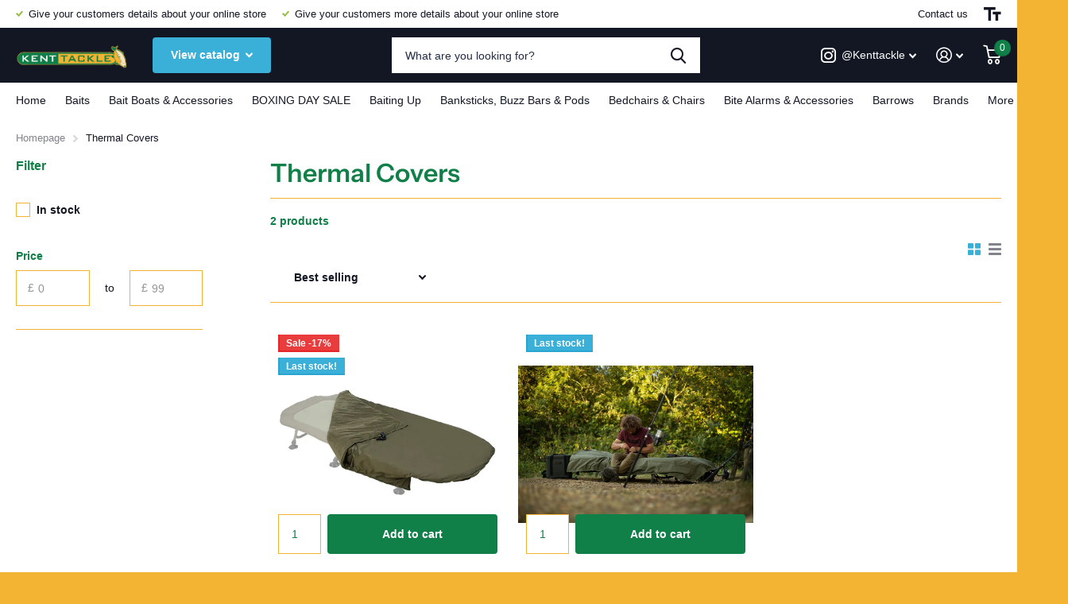

--- FILE ---
content_type: text/html; charset=utf-8
request_url: https://kenttackle.com/collections/thermal-covers
body_size: 26290
content:
<!doctype html>
<html lang="en" data-theme="xtra" dir="ltr" class="no-js  ">
	<head>
		<meta charset="utf-8">
		<meta http-equiv="x-ua-compatible" content="ie=edge">
		<title>Thermal Covers &ndash; Kent Tackle</title><meta name="theme-color" content="">
		<meta name="MobileOptimized" content="320">
		<meta name="HandheldFriendly" content="true">
		<meta name="viewport" content="width=device-width, initial-scale=1, minimum-scale=1, maximum-scale=5, viewport-fit=cover, shrink-to-fit=no">
		<meta name="msapplication-config" content="//kenttackle.com/cdn/shop/t/2/assets/browserconfig.xml?v=52024572095365081671674815515">
		<link rel="canonical" href="https://kenttackle.com/collections/thermal-covers">
    <link rel="preconnect" href="https://cdn.shopify.com" crossorigin>
		<link rel="preconnect" href="https://fonts.shopifycdn.com" crossorigin><link rel="preload" as="style" href="//kenttackle.com/cdn/shop/t/2/assets/screen.css?v=42534241028143085011674815514">
		<link rel="preload" as="style" href="//kenttackle.com/cdn/shop/t/2/assets/screen-settings.css?v=92870140674040436211759332672">
		
		<link rel="preload" as="font" href="//kenttackle.com/cdn/fonts/instrument_sans/instrumentsans_n6.27dc66245013a6f7f317d383a3cc9a0c347fb42d.woff2" type="font/woff2" crossorigin>
    
		<link rel="preload" as="font" href="//kenttackle.com/cdn/shop/t/2/assets/icomoon.woff2?v=142692698157823554481674815514" crossorigin>
		<link media="screen" rel="stylesheet" href="//kenttackle.com/cdn/shop/t/2/assets/screen.css?v=42534241028143085011674815514" id="core-css">
		
		<noscript><link rel="stylesheet" href="//kenttackle.com/cdn/shop/t/2/assets/async-menu.css?v=171759226801570975091674815515"></noscript><link media="screen" rel="stylesheet" href="//kenttackle.com/cdn/shop/t/2/assets/page-collection.css?v=40883608695164604221674815514" id="collection-css"><link media="screen" rel="stylesheet" href="//kenttackle.com/cdn/shop/t/2/assets/screen-settings.css?v=92870140674040436211759332672" id="custom-css">
<link rel="manifest" href="//kenttackle.com/cdn/shop/t/2/assets/manifest.json?v=69675086569049310631674815514">
		<link rel="preconnect" href="//cdn.shopify.com">
		<script>document.documentElement.classList.remove('no-js'); document.documentElement.classList.add('js');</script>
		<meta name="msapplication-config" content="//kenttackle.com/cdn/shop/t/2/assets/browserconfig.xml?v=52024572095365081671674815515">
<meta property="og:title" content="Thermal Covers">
<meta property="og:type" content="product.group">
<meta property="og:description" content="One of the best carp fishing tackle and carp bait shops in the uk. Based on the Kent / East Sussex boarder, with over 30,000 items in stock. Excellent service, advice and tips from fishing experts. Fast next day delivery within the UK. Free delivery on orders over £100. Carp Fishing Tackle. Pleasure fishing bait.">
<meta property="og:site_name" content="Kent Tackle">
<meta property="og:url" content="https://kenttackle.com/collections/thermal-covers">



<meta name="twitter:title" content="Thermal Covers">
<meta name="twitter:description" content="One of the best carp fishing tackle and carp bait shops in the uk. Based on the Kent / East Sussex boarder, with over 30,000 items in stock. Excellent service, advice and tips from fishing experts. Fast next day delivery within the UK. Free delivery on orders over £100. Carp Fishing Tackle. Pleasure fishing bait.">
<meta name="twitter:site" content="Kent Tackle">


<script type="application/ld+json">
  [{
      "@context": "http://schema.org/",
      "@type": "Organization",
      "url": "https://kenttackle.com/collections/thermal-covers",
      "name": "Kent Tackle",
      "legalName": "Kent Tackle",
      "description": "One of the best carp fishing tackle and carp bait shops in the uk. Based on the Kent / East Sussex boarder, with over 30,000 items in stock. Excellent service, advice and tips from fishing experts. Fast next day delivery within the UK. Free delivery on orders over £100. Carp Fishing Tackle. Pleasure fishing bait.","contactPoint": {
        "@type": "ContactPoint",
        "contactType": "Customer service",
        "telephone": "01580 754422"
      },
      "address": {
        "@type": "PostalAddress",
        "streetAddress": "Kent Tackle, Hawkhurst Fish Farm, Hastings Road",
        "addressLocality": "Hawkhurst",
        "postalCode": "TN18 4RT",
        "addressCountry": "UNITED KINGDOM"
      }
    },
    {
      "@context": "http://schema.org",
      "@type": "WebSite",
      "url": "https://kenttackle.com/collections/thermal-covers",
      "name": "Kent Tackle",
      "description": "One of the best carp fishing tackle and carp bait shops in the uk. Based on the Kent / East Sussex boarder, with over 30,000 items in stock. Excellent service, advice and tips from fishing experts. Fast next day delivery within the UK. Free delivery on orders over £100. Carp Fishing Tackle. Pleasure fishing bait.",
      "author": [
        {
          "@type": "Organization",
          "url": "https://www.someoneyouknow.online",
          "name": "Someoneyouknow",
          "address": {
            "@type": "PostalAddress",
            "streetAddress": "Wilhelminaplein 25",
            "addressLocality": "Eindhoven",
            "addressRegion": "NB",
            "postalCode": "5611 HG",
            "addressCountry": "NL"
          }
        }
      ]
    }
  ]
</script>

		<script>window.performance && window.performance.mark && window.performance.mark('shopify.content_for_header.start');</script><meta id="shopify-digital-wallet" name="shopify-digital-wallet" content="/68589945125/digital_wallets/dialog">
<meta name="shopify-checkout-api-token" content="32b3a723e1a42898d41b83c441908e53">
<meta id="in-context-paypal-metadata" data-shop-id="68589945125" data-venmo-supported="false" data-environment="production" data-locale="en_US" data-paypal-v4="true" data-currency="GBP">
<link rel="alternate" type="application/atom+xml" title="Feed" href="/collections/thermal-covers.atom" />
<link rel="alternate" type="application/json+oembed" href="https://kenttackle.com/collections/thermal-covers.oembed">
<script async="async" src="/checkouts/internal/preloads.js?locale=en-GB"></script>
<link rel="preconnect" href="https://shop.app" crossorigin="anonymous">
<script async="async" src="https://shop.app/checkouts/internal/preloads.js?locale=en-GB&shop_id=68589945125" crossorigin="anonymous"></script>
<script id="apple-pay-shop-capabilities" type="application/json">{"shopId":68589945125,"countryCode":"GB","currencyCode":"GBP","merchantCapabilities":["supports3DS"],"merchantId":"gid:\/\/shopify\/Shop\/68589945125","merchantName":"Kent Tackle","requiredBillingContactFields":["postalAddress","email","phone"],"requiredShippingContactFields":["postalAddress","email","phone"],"shippingType":"shipping","supportedNetworks":["visa","maestro","masterCard"],"total":{"type":"pending","label":"Kent Tackle","amount":"1.00"},"shopifyPaymentsEnabled":true,"supportsSubscriptions":true}</script>
<script id="shopify-features" type="application/json">{"accessToken":"32b3a723e1a42898d41b83c441908e53","betas":["rich-media-storefront-analytics"],"domain":"kenttackle.com","predictiveSearch":true,"shopId":68589945125,"locale":"en"}</script>
<script>var Shopify = Shopify || {};
Shopify.shop = "2208f1.myshopify.com";
Shopify.locale = "en";
Shopify.currency = {"active":"GBP","rate":"1.0"};
Shopify.country = "GB";
Shopify.theme = {"name":"Xtra","id":142460354853,"schema_name":"Xtra","schema_version":"2.0.2","theme_store_id":1609,"role":"main"};
Shopify.theme.handle = "null";
Shopify.theme.style = {"id":null,"handle":null};
Shopify.cdnHost = "kenttackle.com/cdn";
Shopify.routes = Shopify.routes || {};
Shopify.routes.root = "/";</script>
<script type="module">!function(o){(o.Shopify=o.Shopify||{}).modules=!0}(window);</script>
<script>!function(o){function n(){var o=[];function n(){o.push(Array.prototype.slice.apply(arguments))}return n.q=o,n}var t=o.Shopify=o.Shopify||{};t.loadFeatures=n(),t.autoloadFeatures=n()}(window);</script>
<script>
  window.ShopifyPay = window.ShopifyPay || {};
  window.ShopifyPay.apiHost = "shop.app\/pay";
  window.ShopifyPay.redirectState = null;
</script>
<script id="shop-js-analytics" type="application/json">{"pageType":"collection"}</script>
<script defer="defer" async type="module" src="//kenttackle.com/cdn/shopifycloud/shop-js/modules/v2/client.init-shop-cart-sync_BdyHc3Nr.en.esm.js"></script>
<script defer="defer" async type="module" src="//kenttackle.com/cdn/shopifycloud/shop-js/modules/v2/chunk.common_Daul8nwZ.esm.js"></script>
<script type="module">
  await import("//kenttackle.com/cdn/shopifycloud/shop-js/modules/v2/client.init-shop-cart-sync_BdyHc3Nr.en.esm.js");
await import("//kenttackle.com/cdn/shopifycloud/shop-js/modules/v2/chunk.common_Daul8nwZ.esm.js");

  window.Shopify.SignInWithShop?.initShopCartSync?.({"fedCMEnabled":true,"windoidEnabled":true});

</script>
<script>
  window.Shopify = window.Shopify || {};
  if (!window.Shopify.featureAssets) window.Shopify.featureAssets = {};
  window.Shopify.featureAssets['shop-js'] = {"shop-cart-sync":["modules/v2/client.shop-cart-sync_QYOiDySF.en.esm.js","modules/v2/chunk.common_Daul8nwZ.esm.js"],"init-fed-cm":["modules/v2/client.init-fed-cm_DchLp9rc.en.esm.js","modules/v2/chunk.common_Daul8nwZ.esm.js"],"shop-button":["modules/v2/client.shop-button_OV7bAJc5.en.esm.js","modules/v2/chunk.common_Daul8nwZ.esm.js"],"init-windoid":["modules/v2/client.init-windoid_DwxFKQ8e.en.esm.js","modules/v2/chunk.common_Daul8nwZ.esm.js"],"shop-cash-offers":["modules/v2/client.shop-cash-offers_DWtL6Bq3.en.esm.js","modules/v2/chunk.common_Daul8nwZ.esm.js","modules/v2/chunk.modal_CQq8HTM6.esm.js"],"shop-toast-manager":["modules/v2/client.shop-toast-manager_CX9r1SjA.en.esm.js","modules/v2/chunk.common_Daul8nwZ.esm.js"],"init-shop-email-lookup-coordinator":["modules/v2/client.init-shop-email-lookup-coordinator_UhKnw74l.en.esm.js","modules/v2/chunk.common_Daul8nwZ.esm.js"],"pay-button":["modules/v2/client.pay-button_DzxNnLDY.en.esm.js","modules/v2/chunk.common_Daul8nwZ.esm.js"],"avatar":["modules/v2/client.avatar_BTnouDA3.en.esm.js"],"init-shop-cart-sync":["modules/v2/client.init-shop-cart-sync_BdyHc3Nr.en.esm.js","modules/v2/chunk.common_Daul8nwZ.esm.js"],"shop-login-button":["modules/v2/client.shop-login-button_D8B466_1.en.esm.js","modules/v2/chunk.common_Daul8nwZ.esm.js","modules/v2/chunk.modal_CQq8HTM6.esm.js"],"init-customer-accounts-sign-up":["modules/v2/client.init-customer-accounts-sign-up_C8fpPm4i.en.esm.js","modules/v2/client.shop-login-button_D8B466_1.en.esm.js","modules/v2/chunk.common_Daul8nwZ.esm.js","modules/v2/chunk.modal_CQq8HTM6.esm.js"],"init-shop-for-new-customer-accounts":["modules/v2/client.init-shop-for-new-customer-accounts_CVTO0Ztu.en.esm.js","modules/v2/client.shop-login-button_D8B466_1.en.esm.js","modules/v2/chunk.common_Daul8nwZ.esm.js","modules/v2/chunk.modal_CQq8HTM6.esm.js"],"init-customer-accounts":["modules/v2/client.init-customer-accounts_dRgKMfrE.en.esm.js","modules/v2/client.shop-login-button_D8B466_1.en.esm.js","modules/v2/chunk.common_Daul8nwZ.esm.js","modules/v2/chunk.modal_CQq8HTM6.esm.js"],"shop-follow-button":["modules/v2/client.shop-follow-button_CkZpjEct.en.esm.js","modules/v2/chunk.common_Daul8nwZ.esm.js","modules/v2/chunk.modal_CQq8HTM6.esm.js"],"lead-capture":["modules/v2/client.lead-capture_BntHBhfp.en.esm.js","modules/v2/chunk.common_Daul8nwZ.esm.js","modules/v2/chunk.modal_CQq8HTM6.esm.js"],"checkout-modal":["modules/v2/client.checkout-modal_CfxcYbTm.en.esm.js","modules/v2/chunk.common_Daul8nwZ.esm.js","modules/v2/chunk.modal_CQq8HTM6.esm.js"],"shop-login":["modules/v2/client.shop-login_Da4GZ2H6.en.esm.js","modules/v2/chunk.common_Daul8nwZ.esm.js","modules/v2/chunk.modal_CQq8HTM6.esm.js"],"payment-terms":["modules/v2/client.payment-terms_MV4M3zvL.en.esm.js","modules/v2/chunk.common_Daul8nwZ.esm.js","modules/v2/chunk.modal_CQq8HTM6.esm.js"]};
</script>
<script id="__st">var __st={"a":68589945125,"offset":0,"reqid":"68570c06-235f-4f34-8c10-d9bcd37f4259-1768978589","pageurl":"kenttackle.com\/collections\/thermal-covers","u":"37257a1c5e5c","p":"collection","rtyp":"collection","rid":429654901029};</script>
<script>window.ShopifyPaypalV4VisibilityTracking = true;</script>
<script id="captcha-bootstrap">!function(){'use strict';const t='contact',e='account',n='new_comment',o=[[t,t],['blogs',n],['comments',n],[t,'customer']],c=[[e,'customer_login'],[e,'guest_login'],[e,'recover_customer_password'],[e,'create_customer']],r=t=>t.map((([t,e])=>`form[action*='/${t}']:not([data-nocaptcha='true']) input[name='form_type'][value='${e}']`)).join(','),a=t=>()=>t?[...document.querySelectorAll(t)].map((t=>t.form)):[];function s(){const t=[...o],e=r(t);return a(e)}const i='password',u='form_key',d=['recaptcha-v3-token','g-recaptcha-response','h-captcha-response',i],f=()=>{try{return window.sessionStorage}catch{return}},m='__shopify_v',_=t=>t.elements[u];function p(t,e,n=!1){try{const o=window.sessionStorage,c=JSON.parse(o.getItem(e)),{data:r}=function(t){const{data:e,action:n}=t;return t[m]||n?{data:e,action:n}:{data:t,action:n}}(c);for(const[e,n]of Object.entries(r))t.elements[e]&&(t.elements[e].value=n);n&&o.removeItem(e)}catch(o){console.error('form repopulation failed',{error:o})}}const l='form_type',E='cptcha';function T(t){t.dataset[E]=!0}const w=window,h=w.document,L='Shopify',v='ce_forms',y='captcha';let A=!1;((t,e)=>{const n=(g='f06e6c50-85a8-45c8-87d0-21a2b65856fe',I='https://cdn.shopify.com/shopifycloud/storefront-forms-hcaptcha/ce_storefront_forms_captcha_hcaptcha.v1.5.2.iife.js',D={infoText:'Protected by hCaptcha',privacyText:'Privacy',termsText:'Terms'},(t,e,n)=>{const o=w[L][v],c=o.bindForm;if(c)return c(t,g,e,D).then(n);var r;o.q.push([[t,g,e,D],n]),r=I,A||(h.body.append(Object.assign(h.createElement('script'),{id:'captcha-provider',async:!0,src:r})),A=!0)});var g,I,D;w[L]=w[L]||{},w[L][v]=w[L][v]||{},w[L][v].q=[],w[L][y]=w[L][y]||{},w[L][y].protect=function(t,e){n(t,void 0,e),T(t)},Object.freeze(w[L][y]),function(t,e,n,w,h,L){const[v,y,A,g]=function(t,e,n){const i=e?o:[],u=t?c:[],d=[...i,...u],f=r(d),m=r(i),_=r(d.filter((([t,e])=>n.includes(e))));return[a(f),a(m),a(_),s()]}(w,h,L),I=t=>{const e=t.target;return e instanceof HTMLFormElement?e:e&&e.form},D=t=>v().includes(t);t.addEventListener('submit',(t=>{const e=I(t);if(!e)return;const n=D(e)&&!e.dataset.hcaptchaBound&&!e.dataset.recaptchaBound,o=_(e),c=g().includes(e)&&(!o||!o.value);(n||c)&&t.preventDefault(),c&&!n&&(function(t){try{if(!f())return;!function(t){const e=f();if(!e)return;const n=_(t);if(!n)return;const o=n.value;o&&e.removeItem(o)}(t);const e=Array.from(Array(32),(()=>Math.random().toString(36)[2])).join('');!function(t,e){_(t)||t.append(Object.assign(document.createElement('input'),{type:'hidden',name:u})),t.elements[u].value=e}(t,e),function(t,e){const n=f();if(!n)return;const o=[...t.querySelectorAll(`input[type='${i}']`)].map((({name:t})=>t)),c=[...d,...o],r={};for(const[a,s]of new FormData(t).entries())c.includes(a)||(r[a]=s);n.setItem(e,JSON.stringify({[m]:1,action:t.action,data:r}))}(t,e)}catch(e){console.error('failed to persist form',e)}}(e),e.submit())}));const S=(t,e)=>{t&&!t.dataset[E]&&(n(t,e.some((e=>e===t))),T(t))};for(const o of['focusin','change'])t.addEventListener(o,(t=>{const e=I(t);D(e)&&S(e,y())}));const B=e.get('form_key'),M=e.get(l),P=B&&M;t.addEventListener('DOMContentLoaded',(()=>{const t=y();if(P)for(const e of t)e.elements[l].value===M&&p(e,B);[...new Set([...A(),...v().filter((t=>'true'===t.dataset.shopifyCaptcha))])].forEach((e=>S(e,t)))}))}(h,new URLSearchParams(w.location.search),n,t,e,['guest_login'])})(!0,!0)}();</script>
<script integrity="sha256-4kQ18oKyAcykRKYeNunJcIwy7WH5gtpwJnB7kiuLZ1E=" data-source-attribution="shopify.loadfeatures" defer="defer" src="//kenttackle.com/cdn/shopifycloud/storefront/assets/storefront/load_feature-a0a9edcb.js" crossorigin="anonymous"></script>
<script crossorigin="anonymous" defer="defer" src="//kenttackle.com/cdn/shopifycloud/storefront/assets/shopify_pay/storefront-65b4c6d7.js?v=20250812"></script>
<script data-source-attribution="shopify.dynamic_checkout.dynamic.init">var Shopify=Shopify||{};Shopify.PaymentButton=Shopify.PaymentButton||{isStorefrontPortableWallets:!0,init:function(){window.Shopify.PaymentButton.init=function(){};var t=document.createElement("script");t.src="https://kenttackle.com/cdn/shopifycloud/portable-wallets/latest/portable-wallets.en.js",t.type="module",document.head.appendChild(t)}};
</script>
<script data-source-attribution="shopify.dynamic_checkout.buyer_consent">
  function portableWalletsHideBuyerConsent(e){var t=document.getElementById("shopify-buyer-consent"),n=document.getElementById("shopify-subscription-policy-button");t&&n&&(t.classList.add("hidden"),t.setAttribute("aria-hidden","true"),n.removeEventListener("click",e))}function portableWalletsShowBuyerConsent(e){var t=document.getElementById("shopify-buyer-consent"),n=document.getElementById("shopify-subscription-policy-button");t&&n&&(t.classList.remove("hidden"),t.removeAttribute("aria-hidden"),n.addEventListener("click",e))}window.Shopify?.PaymentButton&&(window.Shopify.PaymentButton.hideBuyerConsent=portableWalletsHideBuyerConsent,window.Shopify.PaymentButton.showBuyerConsent=portableWalletsShowBuyerConsent);
</script>
<script data-source-attribution="shopify.dynamic_checkout.cart.bootstrap">document.addEventListener("DOMContentLoaded",(function(){function t(){return document.querySelector("shopify-accelerated-checkout-cart, shopify-accelerated-checkout")}if(t())Shopify.PaymentButton.init();else{new MutationObserver((function(e,n){t()&&(Shopify.PaymentButton.init(),n.disconnect())})).observe(document.body,{childList:!0,subtree:!0})}}));
</script>
<link id="shopify-accelerated-checkout-styles" rel="stylesheet" media="screen" href="https://kenttackle.com/cdn/shopifycloud/portable-wallets/latest/accelerated-checkout-backwards-compat.css" crossorigin="anonymous">
<style id="shopify-accelerated-checkout-cart">
        #shopify-buyer-consent {
  margin-top: 1em;
  display: inline-block;
  width: 100%;
}

#shopify-buyer-consent.hidden {
  display: none;
}

#shopify-subscription-policy-button {
  background: none;
  border: none;
  padding: 0;
  text-decoration: underline;
  font-size: inherit;
  cursor: pointer;
}

#shopify-subscription-policy-button::before {
  box-shadow: none;
}

      </style>

<script>window.performance && window.performance.mark && window.performance.mark('shopify.content_for_header.end');</script>
		
	<link href="https://monorail-edge.shopifysvc.com" rel="dns-prefetch">
<script>(function(){if ("sendBeacon" in navigator && "performance" in window) {try {var session_token_from_headers = performance.getEntriesByType('navigation')[0].serverTiming.find(x => x.name == '_s').description;} catch {var session_token_from_headers = undefined;}var session_cookie_matches = document.cookie.match(/_shopify_s=([^;]*)/);var session_token_from_cookie = session_cookie_matches && session_cookie_matches.length === 2 ? session_cookie_matches[1] : "";var session_token = session_token_from_headers || session_token_from_cookie || "";function handle_abandonment_event(e) {var entries = performance.getEntries().filter(function(entry) {return /monorail-edge.shopifysvc.com/.test(entry.name);});if (!window.abandonment_tracked && entries.length === 0) {window.abandonment_tracked = true;var currentMs = Date.now();var navigation_start = performance.timing.navigationStart;var payload = {shop_id: 68589945125,url: window.location.href,navigation_start,duration: currentMs - navigation_start,session_token,page_type: "collection"};window.navigator.sendBeacon("https://monorail-edge.shopifysvc.com/v1/produce", JSON.stringify({schema_id: "online_store_buyer_site_abandonment/1.1",payload: payload,metadata: {event_created_at_ms: currentMs,event_sent_at_ms: currentMs}}));}}window.addEventListener('pagehide', handle_abandonment_event);}}());</script>
<script id="web-pixels-manager-setup">(function e(e,d,r,n,o){if(void 0===o&&(o={}),!Boolean(null===(a=null===(i=window.Shopify)||void 0===i?void 0:i.analytics)||void 0===a?void 0:a.replayQueue)){var i,a;window.Shopify=window.Shopify||{};var t=window.Shopify;t.analytics=t.analytics||{};var s=t.analytics;s.replayQueue=[],s.publish=function(e,d,r){return s.replayQueue.push([e,d,r]),!0};try{self.performance.mark("wpm:start")}catch(e){}var l=function(){var e={modern:/Edge?\/(1{2}[4-9]|1[2-9]\d|[2-9]\d{2}|\d{4,})\.\d+(\.\d+|)|Firefox\/(1{2}[4-9]|1[2-9]\d|[2-9]\d{2}|\d{4,})\.\d+(\.\d+|)|Chrom(ium|e)\/(9{2}|\d{3,})\.\d+(\.\d+|)|(Maci|X1{2}).+ Version\/(15\.\d+|(1[6-9]|[2-9]\d|\d{3,})\.\d+)([,.]\d+|)( \(\w+\)|)( Mobile\/\w+|) Safari\/|Chrome.+OPR\/(9{2}|\d{3,})\.\d+\.\d+|(CPU[ +]OS|iPhone[ +]OS|CPU[ +]iPhone|CPU IPhone OS|CPU iPad OS)[ +]+(15[._]\d+|(1[6-9]|[2-9]\d|\d{3,})[._]\d+)([._]\d+|)|Android:?[ /-](13[3-9]|1[4-9]\d|[2-9]\d{2}|\d{4,})(\.\d+|)(\.\d+|)|Android.+Firefox\/(13[5-9]|1[4-9]\d|[2-9]\d{2}|\d{4,})\.\d+(\.\d+|)|Android.+Chrom(ium|e)\/(13[3-9]|1[4-9]\d|[2-9]\d{2}|\d{4,})\.\d+(\.\d+|)|SamsungBrowser\/([2-9]\d|\d{3,})\.\d+/,legacy:/Edge?\/(1[6-9]|[2-9]\d|\d{3,})\.\d+(\.\d+|)|Firefox\/(5[4-9]|[6-9]\d|\d{3,})\.\d+(\.\d+|)|Chrom(ium|e)\/(5[1-9]|[6-9]\d|\d{3,})\.\d+(\.\d+|)([\d.]+$|.*Safari\/(?![\d.]+ Edge\/[\d.]+$))|(Maci|X1{2}).+ Version\/(10\.\d+|(1[1-9]|[2-9]\d|\d{3,})\.\d+)([,.]\d+|)( \(\w+\)|)( Mobile\/\w+|) Safari\/|Chrome.+OPR\/(3[89]|[4-9]\d|\d{3,})\.\d+\.\d+|(CPU[ +]OS|iPhone[ +]OS|CPU[ +]iPhone|CPU IPhone OS|CPU iPad OS)[ +]+(10[._]\d+|(1[1-9]|[2-9]\d|\d{3,})[._]\d+)([._]\d+|)|Android:?[ /-](13[3-9]|1[4-9]\d|[2-9]\d{2}|\d{4,})(\.\d+|)(\.\d+|)|Mobile Safari.+OPR\/([89]\d|\d{3,})\.\d+\.\d+|Android.+Firefox\/(13[5-9]|1[4-9]\d|[2-9]\d{2}|\d{4,})\.\d+(\.\d+|)|Android.+Chrom(ium|e)\/(13[3-9]|1[4-9]\d|[2-9]\d{2}|\d{4,})\.\d+(\.\d+|)|Android.+(UC? ?Browser|UCWEB|U3)[ /]?(15\.([5-9]|\d{2,})|(1[6-9]|[2-9]\d|\d{3,})\.\d+)\.\d+|SamsungBrowser\/(5\.\d+|([6-9]|\d{2,})\.\d+)|Android.+MQ{2}Browser\/(14(\.(9|\d{2,})|)|(1[5-9]|[2-9]\d|\d{3,})(\.\d+|))(\.\d+|)|K[Aa][Ii]OS\/(3\.\d+|([4-9]|\d{2,})\.\d+)(\.\d+|)/},d=e.modern,r=e.legacy,n=navigator.userAgent;return n.match(d)?"modern":n.match(r)?"legacy":"unknown"}(),u="modern"===l?"modern":"legacy",c=(null!=n?n:{modern:"",legacy:""})[u],f=function(e){return[e.baseUrl,"/wpm","/b",e.hashVersion,"modern"===e.buildTarget?"m":"l",".js"].join("")}({baseUrl:d,hashVersion:r,buildTarget:u}),m=function(e){var d=e.version,r=e.bundleTarget,n=e.surface,o=e.pageUrl,i=e.monorailEndpoint;return{emit:function(e){var a=e.status,t=e.errorMsg,s=(new Date).getTime(),l=JSON.stringify({metadata:{event_sent_at_ms:s},events:[{schema_id:"web_pixels_manager_load/3.1",payload:{version:d,bundle_target:r,page_url:o,status:a,surface:n,error_msg:t},metadata:{event_created_at_ms:s}}]});if(!i)return console&&console.warn&&console.warn("[Web Pixels Manager] No Monorail endpoint provided, skipping logging."),!1;try{return self.navigator.sendBeacon.bind(self.navigator)(i,l)}catch(e){}var u=new XMLHttpRequest;try{return u.open("POST",i,!0),u.setRequestHeader("Content-Type","text/plain"),u.send(l),!0}catch(e){return console&&console.warn&&console.warn("[Web Pixels Manager] Got an unhandled error while logging to Monorail."),!1}}}}({version:r,bundleTarget:l,surface:e.surface,pageUrl:self.location.href,monorailEndpoint:e.monorailEndpoint});try{o.browserTarget=l,function(e){var d=e.src,r=e.async,n=void 0===r||r,o=e.onload,i=e.onerror,a=e.sri,t=e.scriptDataAttributes,s=void 0===t?{}:t,l=document.createElement("script"),u=document.querySelector("head"),c=document.querySelector("body");if(l.async=n,l.src=d,a&&(l.integrity=a,l.crossOrigin="anonymous"),s)for(var f in s)if(Object.prototype.hasOwnProperty.call(s,f))try{l.dataset[f]=s[f]}catch(e){}if(o&&l.addEventListener("load",o),i&&l.addEventListener("error",i),u)u.appendChild(l);else{if(!c)throw new Error("Did not find a head or body element to append the script");c.appendChild(l)}}({src:f,async:!0,onload:function(){if(!function(){var e,d;return Boolean(null===(d=null===(e=window.Shopify)||void 0===e?void 0:e.analytics)||void 0===d?void 0:d.initialized)}()){var d=window.webPixelsManager.init(e)||void 0;if(d){var r=window.Shopify.analytics;r.replayQueue.forEach((function(e){var r=e[0],n=e[1],o=e[2];d.publishCustomEvent(r,n,o)})),r.replayQueue=[],r.publish=d.publishCustomEvent,r.visitor=d.visitor,r.initialized=!0}}},onerror:function(){return m.emit({status:"failed",errorMsg:"".concat(f," has failed to load")})},sri:function(e){var d=/^sha384-[A-Za-z0-9+/=]+$/;return"string"==typeof e&&d.test(e)}(c)?c:"",scriptDataAttributes:o}),m.emit({status:"loading"})}catch(e){m.emit({status:"failed",errorMsg:(null==e?void 0:e.message)||"Unknown error"})}}})({shopId: 68589945125,storefrontBaseUrl: "https://kenttackle.com",extensionsBaseUrl: "https://extensions.shopifycdn.com/cdn/shopifycloud/web-pixels-manager",monorailEndpoint: "https://monorail-edge.shopifysvc.com/unstable/produce_batch",surface: "storefront-renderer",enabledBetaFlags: ["2dca8a86"],webPixelsConfigList: [{"id":"shopify-app-pixel","configuration":"{}","eventPayloadVersion":"v1","runtimeContext":"STRICT","scriptVersion":"0450","apiClientId":"shopify-pixel","type":"APP","privacyPurposes":["ANALYTICS","MARKETING"]},{"id":"shopify-custom-pixel","eventPayloadVersion":"v1","runtimeContext":"LAX","scriptVersion":"0450","apiClientId":"shopify-pixel","type":"CUSTOM","privacyPurposes":["ANALYTICS","MARKETING"]}],isMerchantRequest: false,initData: {"shop":{"name":"Kent Tackle","paymentSettings":{"currencyCode":"GBP"},"myshopifyDomain":"2208f1.myshopify.com","countryCode":"GB","storefrontUrl":"https:\/\/kenttackle.com"},"customer":null,"cart":null,"checkout":null,"productVariants":[],"purchasingCompany":null},},"https://kenttackle.com/cdn","fcfee988w5aeb613cpc8e4bc33m6693e112",{"modern":"","legacy":""},{"shopId":"68589945125","storefrontBaseUrl":"https:\/\/kenttackle.com","extensionBaseUrl":"https:\/\/extensions.shopifycdn.com\/cdn\/shopifycloud\/web-pixels-manager","surface":"storefront-renderer","enabledBetaFlags":"[\"2dca8a86\"]","isMerchantRequest":"false","hashVersion":"fcfee988w5aeb613cpc8e4bc33m6693e112","publish":"custom","events":"[[\"page_viewed\",{}],[\"collection_viewed\",{\"collection\":{\"id\":\"429654901029\",\"title\":\"Thermal Covers\",\"productVariants\":[{\"price\":{\"amount\":53.99,\"currencyCode\":\"GBP\"},\"product\":{\"title\":\"Trakker Big Snooze+ Bed Standard Thermal Cover\",\"vendor\":\"Cipher International\",\"id\":\"8044502581541\",\"untranslatedTitle\":\"Trakker Big Snooze+ Bed Standard Thermal Cover\",\"url\":\"\/products\/kenttackle-trakker-big-snooze-bed-thermal-cover\",\"type\":\"Fishing Thermal Cover\"},\"id\":\"44212952924453\",\"image\":{\"src\":\"\/\/kenttackle.com\/cdn\/shop\/products\/TrakkerBigSnooze_BedThermalCover-208304.png?v=1673430469\"},\"sku\":\"208304\",\"title\":\"Default Title\",\"untranslatedTitle\":\"Default Title\"},{\"price\":{\"amount\":99.99,\"currencyCode\":\"GBP\"},\"product\":{\"title\":\"Korda Drykore Bedchair Cover Olive\",\"vendor\":\"Korda\",\"id\":\"8061353230629\",\"untranslatedTitle\":\"Korda Drykore Bedchair Cover Olive\",\"url\":\"\/products\/korda-drykore-bedchair-cover-olive\",\"type\":\"Fishing Cover\"},\"id\":\"44286571577637\",\"image\":{\"src\":\"\/\/kenttackle.com\/cdn\/shop\/products\/KordaDrykoreBedchairCoverOlive1-KDA002.jpg?v=1672925962\"},\"sku\":\"KDA002\",\"title\":\"Default Title\",\"untranslatedTitle\":\"Default Title\"}]}}]]"});</script><script>
  window.ShopifyAnalytics = window.ShopifyAnalytics || {};
  window.ShopifyAnalytics.meta = window.ShopifyAnalytics.meta || {};
  window.ShopifyAnalytics.meta.currency = 'GBP';
  var meta = {"products":[{"id":8044502581541,"gid":"gid:\/\/shopify\/Product\/8044502581541","vendor":"Cipher International","type":"Fishing Thermal Cover","handle":"kenttackle-trakker-big-snooze-bed-thermal-cover","variants":[{"id":44212952924453,"price":5399,"name":"Trakker Big Snooze+ Bed Standard Thermal Cover","public_title":null,"sku":"208304"}],"remote":false},{"id":8061353230629,"gid":"gid:\/\/shopify\/Product\/8061353230629","vendor":"Korda","type":"Fishing Cover","handle":"korda-drykore-bedchair-cover-olive","variants":[{"id":44286571577637,"price":9999,"name":"Korda Drykore Bedchair Cover Olive","public_title":null,"sku":"KDA002"}],"remote":false}],"page":{"pageType":"collection","resourceType":"collection","resourceId":429654901029,"requestId":"68570c06-235f-4f34-8c10-d9bcd37f4259-1768978589"}};
  for (var attr in meta) {
    window.ShopifyAnalytics.meta[attr] = meta[attr];
  }
</script>
<script class="analytics">
  (function () {
    var customDocumentWrite = function(content) {
      var jquery = null;

      if (window.jQuery) {
        jquery = window.jQuery;
      } else if (window.Checkout && window.Checkout.$) {
        jquery = window.Checkout.$;
      }

      if (jquery) {
        jquery('body').append(content);
      }
    };

    var hasLoggedConversion = function(token) {
      if (token) {
        return document.cookie.indexOf('loggedConversion=' + token) !== -1;
      }
      return false;
    }

    var setCookieIfConversion = function(token) {
      if (token) {
        var twoMonthsFromNow = new Date(Date.now());
        twoMonthsFromNow.setMonth(twoMonthsFromNow.getMonth() + 2);

        document.cookie = 'loggedConversion=' + token + '; expires=' + twoMonthsFromNow;
      }
    }

    var trekkie = window.ShopifyAnalytics.lib = window.trekkie = window.trekkie || [];
    if (trekkie.integrations) {
      return;
    }
    trekkie.methods = [
      'identify',
      'page',
      'ready',
      'track',
      'trackForm',
      'trackLink'
    ];
    trekkie.factory = function(method) {
      return function() {
        var args = Array.prototype.slice.call(arguments);
        args.unshift(method);
        trekkie.push(args);
        return trekkie;
      };
    };
    for (var i = 0; i < trekkie.methods.length; i++) {
      var key = trekkie.methods[i];
      trekkie[key] = trekkie.factory(key);
    }
    trekkie.load = function(config) {
      trekkie.config = config || {};
      trekkie.config.initialDocumentCookie = document.cookie;
      var first = document.getElementsByTagName('script')[0];
      var script = document.createElement('script');
      script.type = 'text/javascript';
      script.onerror = function(e) {
        var scriptFallback = document.createElement('script');
        scriptFallback.type = 'text/javascript';
        scriptFallback.onerror = function(error) {
                var Monorail = {
      produce: function produce(monorailDomain, schemaId, payload) {
        var currentMs = new Date().getTime();
        var event = {
          schema_id: schemaId,
          payload: payload,
          metadata: {
            event_created_at_ms: currentMs,
            event_sent_at_ms: currentMs
          }
        };
        return Monorail.sendRequest("https://" + monorailDomain + "/v1/produce", JSON.stringify(event));
      },
      sendRequest: function sendRequest(endpointUrl, payload) {
        // Try the sendBeacon API
        if (window && window.navigator && typeof window.navigator.sendBeacon === 'function' && typeof window.Blob === 'function' && !Monorail.isIos12()) {
          var blobData = new window.Blob([payload], {
            type: 'text/plain'
          });

          if (window.navigator.sendBeacon(endpointUrl, blobData)) {
            return true;
          } // sendBeacon was not successful

        } // XHR beacon

        var xhr = new XMLHttpRequest();

        try {
          xhr.open('POST', endpointUrl);
          xhr.setRequestHeader('Content-Type', 'text/plain');
          xhr.send(payload);
        } catch (e) {
          console.log(e);
        }

        return false;
      },
      isIos12: function isIos12() {
        return window.navigator.userAgent.lastIndexOf('iPhone; CPU iPhone OS 12_') !== -1 || window.navigator.userAgent.lastIndexOf('iPad; CPU OS 12_') !== -1;
      }
    };
    Monorail.produce('monorail-edge.shopifysvc.com',
      'trekkie_storefront_load_errors/1.1',
      {shop_id: 68589945125,
      theme_id: 142460354853,
      app_name: "storefront",
      context_url: window.location.href,
      source_url: "//kenttackle.com/cdn/s/trekkie.storefront.cd680fe47e6c39ca5d5df5f0a32d569bc48c0f27.min.js"});

        };
        scriptFallback.async = true;
        scriptFallback.src = '//kenttackle.com/cdn/s/trekkie.storefront.cd680fe47e6c39ca5d5df5f0a32d569bc48c0f27.min.js';
        first.parentNode.insertBefore(scriptFallback, first);
      };
      script.async = true;
      script.src = '//kenttackle.com/cdn/s/trekkie.storefront.cd680fe47e6c39ca5d5df5f0a32d569bc48c0f27.min.js';
      first.parentNode.insertBefore(script, first);
    };
    trekkie.load(
      {"Trekkie":{"appName":"storefront","development":false,"defaultAttributes":{"shopId":68589945125,"isMerchantRequest":null,"themeId":142460354853,"themeCityHash":"12870037505388433968","contentLanguage":"en","currency":"GBP","eventMetadataId":"bf35b9dd-a050-491b-8cc5-e8a1cadcba29"},"isServerSideCookieWritingEnabled":true,"monorailRegion":"shop_domain","enabledBetaFlags":["65f19447"]},"Session Attribution":{},"S2S":{"facebookCapiEnabled":false,"source":"trekkie-storefront-renderer","apiClientId":580111}}
    );

    var loaded = false;
    trekkie.ready(function() {
      if (loaded) return;
      loaded = true;

      window.ShopifyAnalytics.lib = window.trekkie;

      var originalDocumentWrite = document.write;
      document.write = customDocumentWrite;
      try { window.ShopifyAnalytics.merchantGoogleAnalytics.call(this); } catch(error) {};
      document.write = originalDocumentWrite;

      window.ShopifyAnalytics.lib.page(null,{"pageType":"collection","resourceType":"collection","resourceId":429654901029,"requestId":"68570c06-235f-4f34-8c10-d9bcd37f4259-1768978589","shopifyEmitted":true});

      var match = window.location.pathname.match(/checkouts\/(.+)\/(thank_you|post_purchase)/)
      var token = match? match[1]: undefined;
      if (!hasLoggedConversion(token)) {
        setCookieIfConversion(token);
        window.ShopifyAnalytics.lib.track("Viewed Product Category",{"currency":"GBP","category":"Collection: thermal-covers","collectionName":"thermal-covers","collectionId":429654901029,"nonInteraction":true},undefined,undefined,{"shopifyEmitted":true});
      }
    });


        var eventsListenerScript = document.createElement('script');
        eventsListenerScript.async = true;
        eventsListenerScript.src = "//kenttackle.com/cdn/shopifycloud/storefront/assets/shop_events_listener-3da45d37.js";
        document.getElementsByTagName('head')[0].appendChild(eventsListenerScript);

})();</script>
<script
  defer
  src="https://kenttackle.com/cdn/shopifycloud/perf-kit/shopify-perf-kit-3.0.4.min.js"
  data-application="storefront-renderer"
  data-shop-id="68589945125"
  data-render-region="gcp-us-central1"
  data-page-type="collection"
  data-theme-instance-id="142460354853"
  data-theme-name="Xtra"
  data-theme-version="2.0.2"
  data-monorail-region="shop_domain"
  data-resource-timing-sampling-rate="10"
  data-shs="true"
  data-shs-beacon="true"
  data-shs-export-with-fetch="true"
  data-shs-logs-sample-rate="1"
  data-shs-beacon-endpoint="https://kenttackle.com/api/collect"
></script>
</head>
	<body class="template-collection"><div id="shopify-section-announcement-bar" class="shopify-section"><style data-shopify>:root {
      --custom_alert_bg: var(--dark_gradient_bg);
      --custom_alert_fg: var(--dark_fg);
    }</style></div>



</div><div id="root"><div id="shopify-section-header" class="shopify-section">
<script></script><nav id="skip">
  <ul>
    <li><a href="/" accesskey="a" class="link-accessible">Toggle accessibility mode (a)</a></li>
    <li><a href="/" accesskey="h">Go to homepage (h)</a></li>
    <li><a href="#nav" accesskey="n">Go to navigation (n)</a></li>
    <li><a href="/search" aria-controls="search" accesskey="s">Go to search (s)</a></li>
    <li><a href="#content" accesskey="c">Go to content (c)</a></li>
    <li><a href="#shopify-section-footer" accesskey="f">Go to footer (f)</a></li>
  </ul>
</nav>
<div id="header-outer"><nav id="nav-top"><ul class="l4us mobile-text-center" data-autoplay=3000><li >
                 Give your customers details about your online store
              </li><li >
                Give your customers more details about your online store
              </li></ul><ul data-type="top-nav">
        <li><a href="/pages/contact">Contact us</a></li>
        <li><a href="./" class="link-accessible" aria-label="Toggle accessibility mode"><i aria-hidden="true" class="icon-text-size"></i> <span class="hidden">Toggle accessibility mode</span></a></li>
</ul>
    </nav><div id="header">
    <div id="header-inner"><p id="logo" class="
    text-center-mobile
    
    
    
    ">
    <a href="/"><picture><img
              class="logo-img mobile-only"
              
              srcset=",//kenttackle.com/cdn/shop/files/Kent_Tackle_shop_main.png?pad_color=fff&v=1679574329&width=165 165w,//kenttackle.com/cdn/shop/files/Kent_Tackle_shop_main.png?pad_color=fff&v=1679574329&width=240 240w,//kenttackle.com/cdn/shop/files/Kent_Tackle_shop_main.png?pad_color=fff&v=1679574329&width=350 350w,//kenttackle.com/cdn/shop/files/Kent_Tackle_shop_main.png?pad_color=fff&v=1679574329&width=533 533w,//kenttackle.com/cdn/shop/files/Kent_Tackle_shop_main.png?pad_color=fff&v=1679574329&width=720 720w"
              src="//kenttackle.com/cdn/shop/files/Kent_Tackle_shop_main.png?v=1679574329"
              
              sizes="
                (min-width: 760px) 0
                140
              "
              width="140"
              height="36"
              alt="Kent Tackle"
            ><img
            class="logo-img mobile-hide"
            
              srcset=",//kenttackle.com/cdn/shop/files/Kent_Tackle_shop_main.png?pad_color=fff&v=1679574329&width=165 165w,//kenttackle.com/cdn/shop/files/Kent_Tackle_shop_main.png?pad_color=fff&v=1679574329&width=240 240w,//kenttackle.com/cdn/shop/files/Kent_Tackle_shop_main.png?pad_color=fff&v=1679574329&width=350 350w,//kenttackle.com/cdn/shop/files/Kent_Tackle_shop_main.png?pad_color=fff&v=1679574329&width=533 533w,//kenttackle.com/cdn/shop/files/Kent_Tackle_shop_main.png?pad_color=fff&v=1679574329&width=720 720w"
              src="//kenttackle.com/cdn/shop/files/Kent_Tackle_shop_main.png?v=1679574329&width=140"
            
            sizes="
              (min-width: 760px) 140
              0
            "
            width="140"
            height="36"
            alt="Kent Tackle"
          >
        </picture></a><style data-shopify>
        #logo img {
          width: 140px;
        }
        @media only screen and (max-width: 47.5em) {
          #logo img {
            width: 140px;
          }
        }
      </style>
</p>
<p class="link-btn "><a href="/" class="mobile-hide" aria-controls="nav">View catalog <i aria-hidden="true" class="icon-chevron-down"></i></a></p>
<form action="/search" method="get" id="search" class="
    
    text-center-sticky
    no-overlay
    ">
    <fieldset>
      <legend>Search</legend>
      <p>
        <label for="search_main">Search</label>
        <input type="search" id="search_main" name="q" placeholder="What are you looking for?" autocomplete="off" required>
        <button type="submit" class="override">Zoeken</button>
      </p>
      <div id="livesearch">
        <div class="cols">
          <p>Search results</p>
        </div>
      </div>
    </fieldset>
  </form>
</div>
    <nav id="nav-user" class="text-end">
      <ul data-type="user-nav"><li class="mobile-only"><a href="/pages/contact">Contact us</a></li><li class="sub mobile-hide"><a href="./" class="toggle" aria-label="Read more"><i aria-hidden="true" class="icon-instagram"></i><span>@Kenttackle</span></a>
                  <ul><li><a aria-label="Instagram" href="https://www.instagram.com/kenttackle/" rel="external noopener" target="external"><i aria-hidden="true" class="icon-instagram"></i>@Kenttackle</a></li><li><a aria-label="YouTube" href="https://www.youtube.com/channel/UCOxeG9d9cRejC5KQ7MeKz_g" rel="external noopener" target="external"><i aria-hidden="true" class="icon-youtube"></i>Kent Tackle</a></li><li><a aria-label="facebook" href="https://www.facebook.com/profile.php?id=100063667775612" rel="external noopener" target="external"><i aria-hidden="true" class="icon-facebook"></i>Kent tackle</a></li></ul></li><li class="sub user-login menu-hide"><a href="/account/login" class="toggle mobile-hide"><i aria-hidden="true" aria-label="Sign in" class="icon-user"></i> <span class="desktop-hide">Sign in</span></a>
  						<a href="/account/login" class="mobile-only" data-panel="login" aria-label="Sign in"><i aria-hidden="true" class="icon-user"></i> <span class="desktop-hide">Sign in</span></a><form method="post" action="/account/login" id="customer_login" accept-charset="UTF-8" data-login-with-shop-sign-in="true" class="f8vl"><input type="hidden" name="form_type" value="customer_login" /><input type="hidden" name="utf8" value="✓" /><fieldset>
                  <legend>Login</legend>
                  <p class="strong">Login</p>
                  <p>
                    <label for="login_email_address">Email<span class="overlay-theme">*</span></label>
                    <input type="email" id="login_email_address" name="customer[email]" placeholder="Email" required>
                  </p>
                  <p>
                    <label for="login_password">Password<span class="overlay-theme">*</span> <a href="./" class="show"><span>Toon</span> <span class="hidden">Hide</span></a></label>
                    <input type="password" id="login_password" name="customer[password]" placeholder="Password" required>
                    <a href="/account/login#recover" class="size-12">Forgot your password?</a>
                  </p>
                  <p class="submit">
                    <button type="submit">Sign in</button>
                    Don&#39;t have an account yet?<br> <a href="/account/register" class="overlay-content">Create account</a>
                  </p>
                </fieldset></form></li>
          <li class="cart">
            <a href="/cart" data-panel="cart" aria-label="Winkelwagen"><i aria-hidden="true" class="icon-cart"><span id="cart-count">0</span></i> <span class="hidden">Cart</span></a>
          </li>
        
      </ul>
    </nav>
  </div><nav id="nav-bar" aria-label="Back" class=" has-menu-bar">
	      <ul data-type="horizontal-nav">
<li class="" >
            <a accesskey="1" href="/">Home
</a>
            <em>(1)</em></li><li class="sub" >
            <a accesskey="2" href="/collections/baits/Artificial-Baits+Bait-Ingredients">Baits
</a>
            <em>(2)</em>
                <a href="./" class="toggle">All collections</a>
                <ul>
                    
                    <li>
                        <ul>
                            
                            <li><a href="/collections/artificial-baits">Artificial Baits
                                </a></li>
                            

                            <li><a href="/collections/artificial-baits">Bait Ingredients
                                </a></li>
                            

                            <li><a href="/collections/boilies">Boilies
                                </a>
                                    <a href="/collections/boilies" class="toggle">Toggle submenu Boilies</a>
                                    <ul><li>
                                                <a href="/collections/shelf-life-boilies">Shelf-Life Boilies
                                                </a>
                                            </li><li>
                                                <a href="/collections/freezer-boilies"> Freezer Boilies
                                                </a>
                                            </li></ul></li>
                            

                            <li><a href="/collections/dead-baits">Dead Baits
                                </a></li>
                            
                            </li>
                        </ul>
                        

                    
                    <li>
                        <ul>
                            
                            <li><a href="/collections/groundbaits-stick-mixes">Groundbaits & Stick Mixes
                                </a></li>
                            

                            <li><a href="/collections/hookbaits-pop-ups">Hookbaits & Pop-Ups
                                </a></li>
                            

                            <li><a href="/collections/liquids">Liquids
                                </a></li>
                            

                            <li><a href="/collections/maggots-worms">Maggots & Worms
                                </a></li>
                            

                            <li><a href="/collections/meats-pastes">Meats & Pastes
                                </a></li>
                            

                            <li><a href="/collections/particles">Particles
                                </a></li>
                            
                            </li>
                        </ul>
                        
</ul></li><li class="" >
            <a accesskey="3" href="/collections/bait-boats-accessories">Bait Boats & Accessories
</a>
            <em>(3)</em></li><li class="" >
            <a accesskey="4" href="/collections/special-offers">BOXING DAY SALE
</a>
            <em>(4)</em></li><li class="sub" >
            <a accesskey="5" href="/collections/baiting-up">Baiting Up
</a>
            <em>(5)</em>
                <a href="./" class="toggle">All collections</a>
                <ul>
                    
                    <li>
                        <ul>
                            
                            <li><a href="/collections/air-dry-bags">Air Dry Bags
                                </a></li>
                            

                            <li><a href="/collections/bait-buckets-maggot-tubs">Bait Buckets & Maggot Tubs
                                </a></li>
                            

                            <li><a href="/collections/bait-making-tools">Bait Making Tools
                                </a></li>
                            

                            <li><a href="/collections/baiting-spoons-handles">Baiting Spoons & Handles
                                </a></li>
                            

                            <li><a href="/collections/bait-preparation-tools">Bait Preparation Tools
                                </a></li>
                            

                            <li><a href="/collections/catapults">Catapults
                                </a></li>
                            
                            </li>
                        </ul>
                        

                    
                    <li>
                        <ul>
                            
                            <li><a href="/collections/distance-sticks-line-marker">Distance Sticks & Line Marker
                                </a></li>
                            

                            <li><a href="/collections/finger-stalls-gloves">Finger Stalls & Gloves
                                </a></li>
                            

                            <li><a href="/collections/h-blocks-prodding-sticks">H Blocks & Prodding Sticks
                                </a></li>
                            

                            <li><a href="/collections/marker-floats">Marker Floats
                                </a></li>
                            

                            <li><a href="/collections/spods-spombs">Spods & Spombs
                                </a></li>
                            

                            <li><a href="/collections/spod-stands">Spod Stands
                                </a></li>
                            
                            </li>
                        </ul>
                        

                    
                    <li>
                        <ul>
                            
                            <li><a href="/collections/throwing-sticks">Throwing Sticks
                                </a></li>
                            
                            </li>
                        </ul>
                        
</ul></li><li class="sub" >
            <a accesskey="6" href="/collections/banksticks-buzz-bars-pods">Banksticks, Buzz Bars & Pods
</a>
            <em>(6)</em>
                <a href="./" class="toggle">All collections</a>
                <ul>
                    
                    <li>
                        <ul>
                            
                            <li><a href="/collections/accessories">Accessories
                                </a></li>
                            

                            <li><a href="/collections/anksticks">Banksticks
                                </a></li>
                            

                            <li><a href="/collections/buzz-bars">Buzz Bars
                                </a></li>
                            

                            <li><a href="/collections/buzz-bar-bankstick-bags">Buzz Bar & Bankstick Bags
                                </a></li>
                            

                            <li><a href="/collections/rod-pods">Rod Pods
                                </a></li>
                            
                            </li>
                        </ul>
                        
</ul></li><li class="sub" >
            <a accesskey="7" href="/collections/bedchairs-chairs">Bedchairs & Chairs
</a>
            <em>(7)</em>
                <a href="./" class="toggle">All collections</a>
                <ul>
                    
                    <li>
                        <ul>
                            
                            <li><a href="/collections/chairs">Chairs
                                </a></li>
                            

                            <li><a href="/collections/accessories-1">Chair / Bedchair Accessories
                                </a></li>
                            

                            <li><a href="/collections/bedchair-buddies">Bedchair Buddies
                                </a></li>
                            

                            <li><a href="/collections/bedchairs">Bedchairs
                                </a></li>
                            
                            </li>
                        </ul>
                        
</ul></li><li class="sub" >
            <a accesskey="8" href="/collections/bite-alarms-accessories">Bite Alarms & Accessories
</a>
            <em>(8)</em>
                <a href="./" class="toggle">All collections</a>
                <ul>
                    
                    <li>
                        <ul>
                            
                            <li><a href="/collections/bite-alarms-accessories">Bite Alarms Accessories
                                </a></li>
                            

                            <li><a href="/collections/butt-grips">Butt Grips
                                </a></li>
                            

                            <li><a href="/collections/hangers-swingers">Hangers & Swingers
                                </a></li>
                            

                            <li><a href="/collections/bite-alarms-receivers">Bite Alarms & Receivers
                                </a></li>
                            

                            <li><a href="/collections/isotopes-beta-lights">Isotopes & Beta Lights
                                </a></li>
                            

                            <li><a href="/collections/quiver-feeder-rests">Quiver & Feeder Rests
                                </a></li>
                            
                            </li>
                        </ul>
                        
</ul></li><li class="sub" >
            <a accesskey="9" href="/collections/barrows">Barrows
</a>
            <em>(9)</em>
                <a href="./" class="toggle">All collections</a>
                <ul>
                    
                    <li>
                        <ul>
                            
                            <li><a href="/collections/barrow-accessories">Barrow Accessories
                                </a></li>
                            

                            <li><a href="/collections/barrows">Barrows
                                </a></li>
                            
                            </li>
                        </ul>
                        
</ul></li><li class="sub" >
            <a accesskey="10" href="/collections/bivvies">Bivvies & Accessories
</a>
            <em>(10)</em>
                <a href="./" class="toggle">All collections</a>
                <ul>
                    
                    <li>
                        <ul>
                            
                            <li><a href="/collections/bivvy-tables">Bivvy Tables
                                </a></li>
                            

                            <li><a href="/collections/pegs">Pegs
                                </a></li>
                            

                            <li><a href="/collections/groundsheets">Groundsheets
                                </a></li>
                            

                            <li><a href="/collections/storm-poles">Storm Poles
                                </a></li>
                            

                            <li><a href="/collections/bivvy-mats">Bivvy Mats
                                </a></li>
                            

                            <li><a href="/collections/bivvies-1">Bivvies
                                </a></li>
                            
                            </li>
                        </ul>
                        

                    
                    <li>
                        <ul>
                            
                            <li><a href="/collections/brollies">Brollies
                                </a></li>
                            

                            <li><a href="/collections/bivvy-brolly-carryalls">Bivvy & Brolly Carryalls
                                </a></li>
                            

                            <li><a href="/collections/overwraps">Overwraps
                                </a></li>
                            

                            <li><a href="/collections/umbrellas">Umbrellas
                                </a></li>
                            
                            </li>
                        </ul>
                        
</ul></li><li class="sub" >
            <a accesskey="11" href="/collections/reels-accessories">Reels & Accessories
</a>
            <em>(11)</em>
                <a href="./" class="toggle">All collections</a>
                <ul>
                    
                    <li>
                        <ul>
                            
                            <li><a href="/collections/reels">Reels
                                </a></li>
                            

                            <li><a href="/collections/spod-marker-reels">Spod & Marker Reels
                                </a></li>
                            

                            <li><a href="/collections/spare-spools">Spare Spools
                                </a></li>
                            

                            <li><a href="/collections/reel-accessories">Reel Accessories
                                </a></li>
                            
                            </li>
                        </ul>
                        
</ul></li><li class="sub" >
            <a accesskey="12" href="/collections/rods-poles">Rods & Poles
</a>
            <em>(12)</em>
                <a href="./" class="toggle">All collections</a>
                <ul>
                    
                    <li>
                        <ul>
                            
                            <li><a href="/collections/rod-accessories">Rod Accessories
                                </a></li>
                            

                            <li><a href="/collections/carp-rods">Carp Rods
                                </a></li>
                            

                            <li><a href="/collections/predator-rods">Predator Rods
                                </a></li>
                            

                            <li><a href="/collections/stalker-floater-rods">Stalker & Floater Rods
                                </a></li>
                            

                            <li><a href="/collections/coarse-rods">Coarse Rods
                                </a></li>
                            

                            <li><a href="/collections/whips">Whips
                                </a></li>
                            
                            </li>
                        </ul>
                        

                    
                    <li>
                        <ul>
                            
                            <li><a href="/collections/poles">Poles
                                </a></li>
                            
                            </li>
                        </ul>
                        
</ul></li><li class="sub" >
            <a accesskey="13" href="/collections/brands">Brands
</a>
            <em>(13)</em>
                <a href="./" class="toggle">All collections</a>
                <ul>
                    
                    <li>
                        <ul>
                            
                            <li><a href="/collections/aqua-products">Aqua Products
                                </a></li>
                            

                            <li><a href="/collections/avid-carp">Avid Carp
                                </a></li>
                            

                            <li><a href="/collections/catfish-pro">Catfish Pro
                                </a></li>
                            

                            <li><a href="/collections/cc-moore">CC Moore 
                                </a></li>
                            

                            <li><a href="/collections/cornz">Cornz 
                                </a></li>
                            

                            <li><a href="/collections/cygnet-tackle">Cygnet Tackle 
                                </a></li>
                            

                            <li><a href="/collections/daiwa">Daiwa 
                                </a></li>
                            

                            <li><a href="/collections/deeper">Deeper 
                                </a></li>
                            
                            </li>
                        </ul>
                        

                    
                    <li>
                        <ul>
                            
                            <li><a href="/collections/delkim">Delkim 
                                </a></li>
                            

                            <li><a href="/collections/dinsmore">Dinsmore 
                                </a></li>
                            

                            <li><a href="/collections/drennan">Drennan 
                                </a></li>
                            

                            <li><a href="/collections/duracell">Duracell 
                                </a></li>
                            

                            <li><a href="/collections/dynamite-baits">Dynamite Baits 
                                </a></li>
                            

                            <li><a href="/collections/enterprise-tackle">Enterprise Tackle 
                                </a></li>
                            

                            <li><a href="/collections/esp">ESP 
                                </a></li>
                            

                            <li><a href="/collections/fortis">Fortis
                                </a></li>
                            
                            </li>
                        </ul>
                        

                    
                    <li>
                        <ul>
                            
                            <li><a href="/collections/fox">Fox 
                                </a></li>
                            

                            <li><a href="/collections/gardner">Gardner 
                                </a></li>
                            

                            <li><a href="/collections/greys">Greys 
                                </a></li>
                            

                            <li><a href="/collections/guru">Guru 
                                </a></li>
                            

                            <li><a href="/collections/jag">JAG 
                                </a></li>
                            

                            <li><a href="/collections/kent-tackle">Kent Tackle 
                                </a></li>
                            

                            <li><a href="/collections/korda">Korda 
                                </a></li>
                            

                            <li><a href="/collections/korum">Korum 
                                </a></li>
                            
                            </li>
                        </ul>
                        

                    
                    <li>
                        <ul>
                            
                            <li><a href="/collections/leeda">Leeda 
                                </a></li>
                            

                            <li><a href="/collections/lemco">Lemco 
                                </a></li>
                            

                            <li><a href="/collections/mainline">Mainline 
                                </a></li>
                            

                            <li><a href="/collections/matrix">Matrix 
                                </a></li>
                            

                            <li><a href="/collections/nash">Nash 
                                </a></li>
                            

                            <li><a href="/collections/preston">Preston 
                                </a></li>
                            

                            <li><a href="/collections/reuben-heaton">Reuben Heaton 
                                </a></li>
                            

                            <li><a href="/collections/ridge-monkey">Ridge Monkey 
                                </a></li>
                            
                            </li>
                        </ul>
                        

                    
                    <li>
                        <ul>
                            
                            <li><a href="/collections/salmo">Salmo 
                                </a></li>
                            

                            <li><a href="/collections/shimano">Shimano 
                                </a></li>
                            

                            <li><a href="/collections/skee-tex">Skee-Tex 
                                </a></li>
                            

                            <li><a href="/collections/sonubaits">Sonubaits 
                                </a></li>
                            

                            <li><a href="/collections/spomb">Spomb 
                                </a></li>
                            

                            <li><a href="/collections/sticky-baits">Sticky Baits 
                                </a></li>
                            

                            <li><a href="/collections/thinking-anglers">Thinking Anglers 
                                </a></li>
                            

                            <li><a href="/collections/trakker">Trakker 
                                </a></li>
                            
                            </li>
                        </ul>
                        

                    
                    <li>
                        <ul>
                            
                            <li><a href="/collections/vass">Vass 
                                </a></li>
                            

                            <li><a href="/collections/x-line">X-Line 
                                </a></li>
                            
                            </li>
                        </ul>
                        
</ul></li><li class="sub" >
            <a accesskey="14" href="/collections/terminal-tackle">Terminal Tackle
</a>
            <em>(14)</em>
                <a href="./" class="toggle">All collections</a>
                <ul>
                    
                    <li>
                        <ul>
                            
                            <li><a href="/collections/mainlines-braids">Mainlines & Braids
                                </a>
                                    <a href="/collections/mainlines-braids" class="toggle">Toggle submenu Mainlines &amp; Braids</a>
                                    <ul><li>
                                                <a href="/collections/carp-mainlines">Carp Mainlines
                                                </a>
                                            </li><li>
                                                <a href="/collections/coarse-match-mainlines">Coarse & Match Mainlines
                                                </a>
                                            </li><li>
                                                <a href="/collections/spod-marker-braid">Spod & Marker Braid
                                                </a>
                                            </li><li>
                                                <a href="/collections/predator-mainlines"> Predator Mainlines
                                                </a>
                                            </li></ul></li>
                            

                            <li><a href="/collections/float-accessories">Float & Accessories
                                </a>
                                    <a href="/collections/float-accessories" class="toggle">Toggle submenu Float &amp; Accessories</a>
                                    <ul><li>
                                                <a href="/collections/floats">Floats
                                                </a>
                                            </li><li>
                                                <a href="/collections/controller-zig-floats">Controller & Zig Floats
                                                </a>
                                            </li><li>
                                                <a href="/collections/coarse-pole-floats">Coarse & Pole Floats
                                                </a>
                                            </li><li>
                                                <a href="/collections/float-accessories-1"> Float Accessories
                                                </a>
                                            </li><li>
                                                <a href="/collections/night-lights">Night Lights
                                                </a>
                                            </li><li class="overlay-theme"><a href="/collections/float-accessories">View more</a></li></ul></li>
                            
                            </li>
                        </ul>
                        

                    
                    <li>
                        <ul>
                            
                            <li><a href="/collections/feeders-weights">Feeders & Weights
                                </a>
                                    <a href="/collections/feeders-weights" class="toggle">Toggle submenu Feeders &amp; Weights</a>
                                    <ul><li>
                                                <a href="/collections/leads">Leads
                                                </a>
                                            </li><li>
                                                <a href="/collections/spilt-shot">Spilt Shot
                                                </a>
                                            </li><li>
                                                <a href="/collections/feeders">Feeders
                                                </a>
                                            </li></ul></li>
                            

                            <li><a href="/collections/baiting-needles-tools">Baiting Needles & Tools
                                </a></li>
                            

                            <li><a href="/collections/ready-tied-rigs">Ready Tied Rigs
                                </a>
                                    <a href="/collections/ready-tied-rigs" class="toggle">Toggle submenu Ready Tied Rigs</a>
                                    <ul><li>
                                                <a href="/collections/coarse-pole-rigs">Coarse & Pole Rigs
                                                </a>
                                            </li><li>
                                                <a href="/collections/carp-rigs">Carp Rigs
                                                </a>
                                            </li><li>
                                                <a href="/collections/hooks-to-nylon">Hooks to Nylon
                                                </a>
                                            </li><li>
                                                <a href="/collections/catfish-rigs">Catfish Rigs
                                                </a>
                                            </li></ul></li>
                            

                            <li><a href="/collections/hooks">Hooks
                                </a>
                                    <a href="/collections/hooks" class="toggle">Toggle submenu Hooks</a>
                                    <ul><li>
                                                <a href="/collections/coarse-match-hooks">Coarse & Match Hooks
                                                </a>
                                            </li><li>
                                                <a href="/collections/carp-hooks"> Carp Hooks
                                                </a>
                                            </li><li>
                                                <a href="/collections/predator-hooks">Predator Hooks
                                                </a>
                                            </li></ul></li>
                            
                            </li>
                        </ul>
                        

                    
                    <li>
                        <ul>
                            
                            <li><a href="/collections/leadcore-leaders">Leadcore & Leaders
                                </a></li>
                            

                            <li><a href="/collections/hooklink-materials">Hooklink Materials
                                </a>
                                    <a href="/collections/hooklink-materials" class="toggle">Toggle submenu Hooklink Materials</a>
                                    <ul><li>
                                                <a href="/collections/carp-hooklinks">Carp Hooklinks
                                                </a>
                                            </li><li>
                                                <a href="/collections/coarse-match-hooklinks">Coarse & Match Hooklinks
                                                </a>
                                            </li><li>
                                                <a href="/collections/predator-hooklinks">Predator Hooklinks
                                                </a>
                                            </li></ul></li>
                            

                            <li><a href="/collections/cork-balls-drills">Cork Balls & Drills
                                </a></li>
                            

                            <li><a href="/collections/pva">PVA
                                </a></li>
                            

                            <li><a href="/collections/bait-stops-screws-clips">Bait Stops, Screws & Clips
                                </a></li>
                            
                            </li>
                        </ul>
                        

                    
                    <li>
                        <ul>
                            
                            <li><a href="/collections/crimps">Crimps
                                </a></li>
                            

                            <li><a href="/collections/safety-clips-rubbers">Safety Clips & Rubbers
                                </a></li>
                            

                            <li><a href="/collections/quick-clips-swivels">Quick Clips & Swivels
                                </a></li>
                            

                            <li><a href="/collections/pole-accessories">Pole & Accessories
                                </a>
                                    <a href="/collections/pole-accessories" class="toggle">Toggle submenu Pole &amp; Accessories</a>
                                    <ul><li>
                                                <a href="/collections/pole-accessories-1">Pole Accessories
                                                </a>
                                            </li><li>
                                                <a href="/collections/pole-winders">Pole Winders
                                                </a>
                                            </li><li>
                                                <a href="/collections/pole-elastics">Pole Elastics
                                                </a>
                                            </li></ul></li>
                            

                            <li><a href="/collections/hook-sharpening">Hook Sharpening
                                </a></li>
                            

                            <li><a href="/collections/pop-up-zig-foam">Pop-Up & Zig Foam
                                </a></li>
                            

                            <li><a href="/collections/shrink-silicone-tube">Shrink & Silicone Tube
                                </a></li>
                            

                            <li><a href="/collections/beads">Beads
                                </a></li>
                            
                            </li>
                        </ul>
                        

                    
                    <li>
                        <ul>
                            
                            <li><a href="/collections/rig-rings-hookstops">Rig Rings & Hookstops
                                </a></li>
                            

                            <li><a href="/collections/rig-putty-sinkers">Rig Putty & Sinkers
                                </a></li>
                            

                            <li><a href="/collections/anti-tangle-silicone-sleeves">Anti Tangle & Silicone Sleeves
                                </a></li>
                            

                            <li><a href="/collections/bait-bands">Bait Bands
                                </a></li>
                            

                            <li><a href="/collections/scissors">Scissors
                                </a></li>
                            

                            <li><a href="/collections/predator-accessories">Predator Accessories
                                </a>
                                    <a href="/collections/predator-accessories" class="toggle">Toggle submenu Predator Accessories</a>
                                    <ul><li>
                                                <a href="/collections/trace-wire">Trace Wire
                                                </a>
                                            </li><li>
                                                <a href="/collections/dropshot">Dropshot
                                                </a>
                                            </li><li>
                                                <a href="/collections/tools-forceps">Tools & Forceps
                                                </a>
                                            </li><li>
                                                <a href="/collections/trebles">Trebles
                                                </a>
                                            </li><li>
                                                <a href="/collections/ready-made-traces">Ready Made Traces
                                                </a>
                                            </li><li class="overlay-theme"><a href="/collections/predator-accessories">View more</a></li></ul></li>
                            
                            </li>
                        </ul>
                        

                    
                    <li>
                        <ul>
                            
                            <li><a href="/collections/bait-protection">Bait Protection
                                </a></li>
                            

                            <li><a href="/collections/backleads">Backleads
                                </a></li>
                            

                            <li><a href="/collections/rig-tubing">Rig Tubing
                                </a></li>
                            

                            <li><a href="/collections/rig-glue">Rig Glue
                                </a></li>
                            
                            </li>
                        </ul>
                        
</ul></li><li class="sub" >
            <a accesskey="15" href="/collections/luggage-boxes">Luggage & Boxes
</a>
            <em>(15)</em>
                <a href="./" class="toggle">All collections</a>
                <ul>
                    
                    <li>
                        <ul>
                            
                            <li><a href="/collections/rod-holdalls-quivers">Rod Holdalls & Quivers
                                </a></li>
                            

                            <li><a href="/collections/tackle-boxes-trace-storage">Tackle Boxes & Trace Storage
                                </a></li>
                            

                            <li><a href="/collections/barrow-bags">Barrow Bags
                                </a></li>
                            

                            <li><a href="/collections/carryalls">Carryalls
                                </a></li>
                            

                            <li><a href="/collections/accessory-pouches">Accessory Pouches
                                </a></li>
                            

                            <li><a href="/collections/bait-cool-bags">Bait & Cool Bags
                                </a></li>
                            
                            </li>
                        </ul>
                        

                    
                    <li>
                        <ul>
                            
                            <li><a href="/collections/rucksacks">Rucksacks
                                </a></li>
                            

                            <li><a href="/collections/lead-pouches">Lead Pouches
                                </a></li>
                            

                            <li><a href="/collections/seat-boxes-accessories">Seat Boxes & Accessories
                                </a></li>
                            

                            <li><a href="/collections/rig-wallets">Rig Wallets
                                </a></li>
                            
                            </li>
                        </ul>
                        
</ul></li><li class="sub" >
            <a accesskey="16" href="/collections/fish-care">Fish Care
</a>
            <em>(16)</em>
                <a href="./" class="toggle">All collections</a>
                <ul>
                    
                    <li>
                        <ul>
                            
                            <li><a href="/collections/unhooking-mats-cradles">Unhooking Mats & Cradles
                                </a></li>
                            

                            <li><a href="/collections/weigh-slings">Weigh Slings
                                </a></li>
                            

                            <li><a href="/collections/nets">Nets
                                </a>
                                    <a href="/collections/nets" class="toggle">Toggle submenu Nets</a>
                                    <ul><li>
                                                <a href="/collections/spare-mesh-poles">Spare Mesh & Poles
                                                </a>
                                            </li><li>
                                                <a href="/collections/net-floats">Net Floats
                                                </a>
                                            </li><li>
                                                <a href="/collections/landing-nets">Landing Nets
                                                </a>
                                            </li><li>
                                                <a href="/collections/stink-bags">Stink Bags
                                                </a>
                                            </li></ul></li>
                            
                            </li>
                        </ul>
                        

                    
                    <li>
                        <ul>
                            
                            <li><a href="/collections/care-kits-buckets">Care Kits & Buckets
                                </a></li>
                            

                            <li><a href="/collections/forceps-disgorgers">Forceps & Disgorgers
                                </a></li>
                            

                            <li><a href="/collections/fish-sacks">Fish Sacks
                                </a></li>
                            
                            </li>
                        </ul>
                        
</ul></li><li class="sub" >
            <a accesskey="17" href="/collections/clothing-footwear">Clothing & Footwear
</a>
            <em>(17)</em>
                <a href="./" class="toggle">All collections</a>
                <ul>
                    
                    <li>
                        <ul>
                            
                            <li><a href="/collections/footwear">Footwear
                                </a></li>
                            

                            <li><a href="/collections/sunglasses">Sunglasses
                                </a></li>
                            

                            <li><a href="/collections/tops">Tops
                                </a>
                                    <a href="/collections/tops" class="toggle">Toggle submenu Tops</a>
                                    <ul><li>
                                                <a href="/collections/hoodies">Hoodies
                                                </a>
                                            </li><li>
                                                <a href="/collections/polo-shirts">Polo Shirts
                                                </a>
                                            </li><li>
                                                <a href="/collections/t-shirts">T-Shirts
                                                </a>
                                            </li><li>
                                                <a href="/collections/jumpers-sweatshirts">Jumpers & Sweatshirts
                                                </a>
                                            </li></ul></li>
                            
                            </li>
                        </ul>
                        

                    
                    <li>
                        <ul>
                            
                            <li><a href="/collections/bottoms">Bottoms
                                </a>
                                    <a href="/collections/bottoms" class="toggle">Toggle submenu Bottoms</a>
                                    <ul><li>
                                                <a href="/collections/combats">Combats
                                                </a>
                                            </li><li>
                                                <a href="/collections/joggers">Joggers
                                                </a>
                                            </li><li>
                                                <a href="/collections/shorts">Shorts
                                                </a>
                                            </li></ul></li>
                            

                            <li><a href="/collections/caps-hats">Caps & Hats
                                </a>
                                    <a href="/collections/caps-hats" class="toggle">Toggle submenu Caps &amp; Hats</a>
                                    <ul><li>
                                                <a href="/collections/hats">Hats
                                                </a>
                                            </li><li>
                                                <a href="/collections/caps">Caps
                                                </a>
                                            </li></ul></li>
                            
                            </li>
                        </ul>
                        

                    
                    <li>
                        <ul>
                            
                            <li><a href="/collections/outerwear">Outerwear
                                </a>
                                    <a href="/collections/outerwear" class="toggle">Toggle submenu Outerwear</a>
                                    <ul><li>
                                                <a href="/collections/trousers">Trousers
                                                </a>
                                            </li><li>
                                                <a href="/collections/jackets">Jackets
                                                </a>
                                            </li><li>
                                                <a href="/collections/suits">Suits
                                                </a>
                                            </li></ul></li>
                            
                            </li>
                        </ul>
                        

                    
                    <li>
                        <ul>
                            
                            <li><a href="/collections/socks-gloves">Socks & Gloves
                                </a></li>
                            

                            <li><a href="/collections/waders">Waders
                                </a></li>
                            

                            <li><a href="/collections/thermals-base-layers">Thermals & Base Layers
                                </a></li>
                            

                            <li><a href="/collections/clothing-sale">Clothing SALE
                                </a></li>
                            
                            </li>
                        </ul>
                        
</ul></li><li class="sub" >
            <a accesskey="18" href="/collections/cookware">Cookware
</a>
            <em>(18)</em>
                <a href="./" class="toggle">All collections</a>
                <ul>
                    
                    <li>
                        <ul>
                            
                            <li><a href="/collections/gas">Gas
                                </a></li>
                            

                            <li><a href="/collections/cups-mugs">Cups & Mugs
                                </a></li>
                            

                            <li><a href="/collections/dinner-sets">Dinner Sets
                                </a></li>
                            

                            <li><a href="/collections/cooking-accessories">Cooking Accessories
                                </a></li>
                            

                            <li><a href="/collections/cooking-utensils">Cooking Utensils
                                </a></li>
                            

                            <li><a href="/collections/food-bags">Food Bags
                                </a></li>
                            
                            </li>
                        </ul>
                        

                    
                    <li>
                        <ul>
                            
                            <li><a href="/collections/stoves">Stoves
                                </a></li>
                            

                            <li><a href="/collections/water-containers">Water Containers
                                </a></li>
                            
                            </li>
                        </ul>
                        
</ul></li><li class="sub" >
            <a accesskey="19" href="/collections/carp-porters">Carp Porters
</a>
            <em>(19)</em>
                <a href="./" class="toggle">All collections</a>
                <ul>
                    
                    <li>
                        <ul>
                            
                            <li><a href="/collections/carp-porter-accessories">Carp Porter Accessories
                                </a></li>
                            
                            </li>
                        </ul>
                        
</ul></li><li class="sub" >
            <a accesskey="20" href="/collections/scales-accessories">Scales & Accessories
</a>
            <em>(20)</em>
                <a href="./" class="toggle">All collections</a>
                <ul>
                    
                    <li>
                        <ul>
                            
                            <li><a href="/collections/scales">Scales
                                </a></li>
                            

                            <li><a href="/collections/scale-pouches">Scale Pouches
                                </a></li>
                            

                            <li><a href="/collections/weighbars-tripods">Weighbars & Tripods
                                </a></li>
                            
                            </li>
                        </ul>
                        
</ul></li><li class="sub" >
            <a accesskey="21" href="/collections/sleeping-bags-pillows">Sleeping Bags & Pillows
</a>
            <em>(21)</em>
                <a href="./" class="toggle">All collections</a>
                <ul>
                    
                    <li>
                        <ul>
                            
                            <li><a href="/collections/sleeping-bag-carryalls">Sleeping Bag Carryalls
                                </a></li>
                            

                            <li><a href="/collections/sleeping-bags">Sleeping Bags
                                </a></li>
                            

                            <li><a href="/collections/thermal-covers">Thermal Covers
                                </a></li>
                            

                            <li><a href="/collections/pillows">Pillows
                                </a></li>
                            
                            </li>
                        </ul>
                        
</ul></li><li class="" >
            <a accesskey="22" href="/collections/gift-vouchers">Gift Vouchers
</a>
            <em>(22)</em></li><li class="" >
            <a accesskey="23" href="/collections/fish-finder">Fish Finder
</a>
            <em>(23)</em></li><li class="" >
            <a accesskey="24" href="/collections/power-packs-accessories">Power Packs, Batteries & Accessories
</a>
            <em>(24)</em></li><li class="" >
            <a accesskey="25" href="/collections/personal-hygiene-accessories">Personal Hygiene & Accessories
</a>
            <em>(25)</em></li><li class="" >
            <a accesskey="26" href="/collections/head-torches-lanterns-batteries">Head Torches & Lights
</a>
            <em>(26)</em></li><li class="" >
            <a accesskey="27" href="/pages/contact">Contact
</a>
            <em>(27)</em></li><li class="show-all sub-static">
            <a href="/" aria-controls="nav">More</a>
        </li></ul>
    </nav><nav id="nav" aria-label="Menu" class="category-img  has-menu-bar ">
    <ul data-type="main-nav" class="category-img">
<li class="" >
            <a accesskey="1" href="/">Home
</a>
            <em>(1)</em></li><li class="sub" >
            <a accesskey="2" href="/collections/baits/Artificial-Baits+Bait-Ingredients">Baits
</a>
            <em>(2)</em>
                <a href="./" class="toggle">All collections</a>
                <ul>
                    
                    <li>
                        <ul>
                            
                            <li><a href="/collections/artificial-baits">Artificial Baits
                                </a></li>
                            

                            <li><a href="/collections/artificial-baits">Bait Ingredients
                                </a></li>
                            

                            <li><a href="/collections/boilies">Boilies
                                </a>
                                    <a href="/collections/boilies" class="toggle">Toggle submenu Boilies</a>
                                    <ul><li>
                                                <a href="/collections/shelf-life-boilies">Shelf-Life Boilies
                                                </a>
                                            </li><li>
                                                <a href="/collections/freezer-boilies"> Freezer Boilies
                                                </a>
                                            </li></ul></li>
                            

                            <li><a href="/collections/dead-baits">Dead Baits
                                </a></li>
                            
                            </li>
                        </ul>
                        

                    
                    <li>
                        <ul>
                            
                            <li><a href="/collections/groundbaits-stick-mixes">Groundbaits & Stick Mixes
                                </a></li>
                            

                            <li><a href="/collections/hookbaits-pop-ups">Hookbaits & Pop-Ups
                                </a></li>
                            

                            <li><a href="/collections/liquids">Liquids
                                </a></li>
                            

                            <li><a href="/collections/maggots-worms">Maggots & Worms
                                </a></li>
                            

                            <li><a href="/collections/meats-pastes">Meats & Pastes
                                </a></li>
                            

                            <li><a href="/collections/particles">Particles
                                </a></li>
                            
                            </li>
                        </ul>
                        
</ul></li><li class="" >
            <a accesskey="3" href="/collections/bait-boats-accessories">Bait Boats & Accessories
</a>
            <em>(3)</em></li><li class="" >
            <a accesskey="4" href="/collections/special-offers">BOXING DAY SALE
</a>
            <em>(4)</em></li><li class="sub" >
            <a accesskey="5" href="/collections/baiting-up">Baiting Up
</a>
            <em>(5)</em>
                <a href="./" class="toggle">All collections</a>
                <ul>
                    
                    <li>
                        <ul>
                            
                            <li><a href="/collections/air-dry-bags">Air Dry Bags
                                </a></li>
                            

                            <li><a href="/collections/bait-buckets-maggot-tubs">Bait Buckets & Maggot Tubs
                                </a></li>
                            

                            <li><a href="/collections/bait-making-tools">Bait Making Tools
                                </a></li>
                            

                            <li><a href="/collections/baiting-spoons-handles">Baiting Spoons & Handles
                                </a></li>
                            

                            <li><a href="/collections/bait-preparation-tools">Bait Preparation Tools
                                </a></li>
                            

                            <li><a href="/collections/catapults">Catapults
                                </a></li>
                            
                            </li>
                        </ul>
                        

                    
                    <li>
                        <ul>
                            
                            <li><a href="/collections/distance-sticks-line-marker">Distance Sticks & Line Marker
                                </a></li>
                            

                            <li><a href="/collections/finger-stalls-gloves">Finger Stalls & Gloves
                                </a></li>
                            

                            <li><a href="/collections/h-blocks-prodding-sticks">H Blocks & Prodding Sticks
                                </a></li>
                            

                            <li><a href="/collections/marker-floats">Marker Floats
                                </a></li>
                            

                            <li><a href="/collections/spods-spombs">Spods & Spombs
                                </a></li>
                            

                            <li><a href="/collections/spod-stands">Spod Stands
                                </a></li>
                            
                            </li>
                        </ul>
                        

                    
                    <li>
                        <ul>
                            
                            <li><a href="/collections/throwing-sticks">Throwing Sticks
                                </a></li>
                            
                            </li>
                        </ul>
                        
</ul></li><li class="sub" >
            <a accesskey="6" href="/collections/banksticks-buzz-bars-pods">Banksticks, Buzz Bars & Pods
</a>
            <em>(6)</em>
                <a href="./" class="toggle">All collections</a>
                <ul>
                    
                    <li>
                        <ul>
                            
                            <li><a href="/collections/accessories">Accessories
                                </a></li>
                            

                            <li><a href="/collections/anksticks">Banksticks
                                </a></li>
                            

                            <li><a href="/collections/buzz-bars">Buzz Bars
                                </a></li>
                            

                            <li><a href="/collections/buzz-bar-bankstick-bags">Buzz Bar & Bankstick Bags
                                </a></li>
                            

                            <li><a href="/collections/rod-pods">Rod Pods
                                </a></li>
                            
                            </li>
                        </ul>
                        
</ul></li><li class="sub" >
            <a accesskey="7" href="/collections/bedchairs-chairs">Bedchairs & Chairs
</a>
            <em>(7)</em>
                <a href="./" class="toggle">All collections</a>
                <ul>
                    
                    <li>
                        <ul>
                            
                            <li><a href="/collections/chairs">Chairs
                                </a></li>
                            

                            <li><a href="/collections/accessories-1">Chair / Bedchair Accessories
                                </a></li>
                            

                            <li><a href="/collections/bedchair-buddies">Bedchair Buddies
                                </a></li>
                            

                            <li><a href="/collections/bedchairs">Bedchairs
                                </a></li>
                            
                            </li>
                        </ul>
                        
</ul></li><li class="sub" >
            <a accesskey="8" href="/collections/bite-alarms-accessories">Bite Alarms & Accessories
</a>
            <em>(8)</em>
                <a href="./" class="toggle">All collections</a>
                <ul>
                    
                    <li>
                        <ul>
                            
                            <li><a href="/collections/bite-alarms-accessories">Bite Alarms Accessories
                                </a></li>
                            

                            <li><a href="/collections/butt-grips">Butt Grips
                                </a></li>
                            

                            <li><a href="/collections/hangers-swingers">Hangers & Swingers
                                </a></li>
                            

                            <li><a href="/collections/bite-alarms-receivers">Bite Alarms & Receivers
                                </a></li>
                            

                            <li><a href="/collections/isotopes-beta-lights">Isotopes & Beta Lights
                                </a></li>
                            

                            <li><a href="/collections/quiver-feeder-rests">Quiver & Feeder Rests
                                </a></li>
                            
                            </li>
                        </ul>
                        
</ul></li><li class="sub" >
            <a accesskey="9" href="/collections/barrows">Barrows
</a>
            <em>(9)</em>
                <a href="./" class="toggle">All collections</a>
                <ul>
                    
                    <li>
                        <ul>
                            
                            <li><a href="/collections/barrow-accessories">Barrow Accessories
                                </a></li>
                            

                            <li><a href="/collections/barrows">Barrows
                                </a></li>
                            
                            </li>
                        </ul>
                        
</ul></li><li class="sub" >
            <a accesskey="10" href="/collections/bivvies">Bivvies & Accessories
</a>
            <em>(10)</em>
                <a href="./" class="toggle">All collections</a>
                <ul>
                    
                    <li>
                        <ul>
                            
                            <li><a href="/collections/bivvy-tables">Bivvy Tables
                                </a></li>
                            

                            <li><a href="/collections/pegs">Pegs
                                </a></li>
                            

                            <li><a href="/collections/groundsheets">Groundsheets
                                </a></li>
                            

                            <li><a href="/collections/storm-poles">Storm Poles
                                </a></li>
                            

                            <li><a href="/collections/bivvy-mats">Bivvy Mats
                                </a></li>
                            

                            <li><a href="/collections/bivvies-1">Bivvies
                                </a></li>
                            
                            </li>
                        </ul>
                        

                    
                    <li>
                        <ul>
                            
                            <li><a href="/collections/brollies">Brollies
                                </a></li>
                            

                            <li><a href="/collections/bivvy-brolly-carryalls">Bivvy & Brolly Carryalls
                                </a></li>
                            

                            <li><a href="/collections/overwraps">Overwraps
                                </a></li>
                            

                            <li><a href="/collections/umbrellas">Umbrellas
                                </a></li>
                            
                            </li>
                        </ul>
                        
</ul></li><li class="sub" >
            <a accesskey="11" href="/collections/reels-accessories">Reels & Accessories
</a>
            <em>(11)</em>
                <a href="./" class="toggle">All collections</a>
                <ul>
                    
                    <li>
                        <ul>
                            
                            <li><a href="/collections/reels">Reels
                                </a></li>
                            

                            <li><a href="/collections/spod-marker-reels">Spod & Marker Reels
                                </a></li>
                            

                            <li><a href="/collections/spare-spools">Spare Spools
                                </a></li>
                            

                            <li><a href="/collections/reel-accessories">Reel Accessories
                                </a></li>
                            
                            </li>
                        </ul>
                        
</ul></li><li class="sub" >
            <a accesskey="12" href="/collections/rods-poles">Rods & Poles
</a>
            <em>(12)</em>
                <a href="./" class="toggle">All collections</a>
                <ul>
                    
                    <li>
                        <ul>
                            
                            <li><a href="/collections/rod-accessories">Rod Accessories
                                </a></li>
                            

                            <li><a href="/collections/carp-rods">Carp Rods
                                </a></li>
                            

                            <li><a href="/collections/predator-rods">Predator Rods
                                </a></li>
                            

                            <li><a href="/collections/stalker-floater-rods">Stalker & Floater Rods
                                </a></li>
                            

                            <li><a href="/collections/coarse-rods">Coarse Rods
                                </a></li>
                            

                            <li><a href="/collections/whips">Whips
                                </a></li>
                            
                            </li>
                        </ul>
                        

                    
                    <li>
                        <ul>
                            
                            <li><a href="/collections/poles">Poles
                                </a></li>
                            
                            </li>
                        </ul>
                        
</ul></li><li class="sub" >
            <a accesskey="13" href="/collections/brands">Brands
</a>
            <em>(13)</em>
                <a href="./" class="toggle">All collections</a>
                <ul>
                    
                    <li>
                        <ul>
                            
                            <li><a href="/collections/aqua-products">Aqua Products
                                </a></li>
                            

                            <li><a href="/collections/avid-carp">Avid Carp
                                </a></li>
                            

                            <li><a href="/collections/catfish-pro">Catfish Pro
                                </a></li>
                            

                            <li><a href="/collections/cc-moore">CC Moore 
                                </a></li>
                            

                            <li><a href="/collections/cornz">Cornz 
                                </a></li>
                            

                            <li><a href="/collections/cygnet-tackle">Cygnet Tackle 
                                </a></li>
                            

                            <li><a href="/collections/daiwa">Daiwa 
                                </a></li>
                            

                            <li><a href="/collections/deeper">Deeper 
                                </a></li>
                            
                            </li>
                        </ul>
                        

                    
                    <li>
                        <ul>
                            
                            <li><a href="/collections/delkim">Delkim 
                                </a></li>
                            

                            <li><a href="/collections/dinsmore">Dinsmore 
                                </a></li>
                            

                            <li><a href="/collections/drennan">Drennan 
                                </a></li>
                            

                            <li><a href="/collections/duracell">Duracell 
                                </a></li>
                            

                            <li><a href="/collections/dynamite-baits">Dynamite Baits 
                                </a></li>
                            

                            <li><a href="/collections/enterprise-tackle">Enterprise Tackle 
                                </a></li>
                            

                            <li><a href="/collections/esp">ESP 
                                </a></li>
                            

                            <li><a href="/collections/fortis">Fortis
                                </a></li>
                            
                            </li>
                        </ul>
                        

                    
                    <li>
                        <ul>
                            
                            <li><a href="/collections/fox">Fox 
                                </a></li>
                            

                            <li><a href="/collections/gardner">Gardner 
                                </a></li>
                            

                            <li><a href="/collections/greys">Greys 
                                </a></li>
                            

                            <li><a href="/collections/guru">Guru 
                                </a></li>
                            

                            <li><a href="/collections/jag">JAG 
                                </a></li>
                            

                            <li><a href="/collections/kent-tackle">Kent Tackle 
                                </a></li>
                            

                            <li><a href="/collections/korda">Korda 
                                </a></li>
                            

                            <li><a href="/collections/korum">Korum 
                                </a></li>
                            
                            </li>
                        </ul>
                        

                    
                    <li>
                        <ul>
                            
                            <li><a href="/collections/leeda">Leeda 
                                </a></li>
                            

                            <li><a href="/collections/lemco">Lemco 
                                </a></li>
                            

                            <li><a href="/collections/mainline">Mainline 
                                </a></li>
                            

                            <li><a href="/collections/matrix">Matrix 
                                </a></li>
                            

                            <li><a href="/collections/nash">Nash 
                                </a></li>
                            

                            <li><a href="/collections/preston">Preston 
                                </a></li>
                            

                            <li><a href="/collections/reuben-heaton">Reuben Heaton 
                                </a></li>
                            

                            <li><a href="/collections/ridge-monkey">Ridge Monkey 
                                </a></li>
                            
                            </li>
                        </ul>
                        

                    
                    <li>
                        <ul>
                            
                            <li><a href="/collections/salmo">Salmo 
                                </a></li>
                            

                            <li><a href="/collections/shimano">Shimano 
                                </a></li>
                            

                            <li><a href="/collections/skee-tex">Skee-Tex 
                                </a></li>
                            

                            <li><a href="/collections/sonubaits">Sonubaits 
                                </a></li>
                            

                            <li><a href="/collections/spomb">Spomb 
                                </a></li>
                            

                            <li><a href="/collections/sticky-baits">Sticky Baits 
                                </a></li>
                            

                            <li><a href="/collections/thinking-anglers">Thinking Anglers 
                                </a></li>
                            

                            <li><a href="/collections/trakker">Trakker 
                                </a></li>
                            
                            </li>
                        </ul>
                        

                    
                    <li>
                        <ul>
                            
                            <li><a href="/collections/vass">Vass 
                                </a></li>
                            

                            <li><a href="/collections/x-line">X-Line 
                                </a></li>
                            
                            </li>
                        </ul>
                        
</ul></li><li class="sub" >
            <a accesskey="14" href="/collections/terminal-tackle">Terminal Tackle
</a>
            <em>(14)</em>
                <a href="./" class="toggle">All collections</a>
                <ul>
                    
                    <li>
                        <ul>
                            
                            <li><a href="/collections/mainlines-braids">Mainlines & Braids
                                </a>
                                    <a href="/collections/mainlines-braids" class="toggle">Toggle submenu Mainlines &amp; Braids</a>
                                    <ul><li>
                                                <a href="/collections/carp-mainlines">Carp Mainlines
                                                </a>
                                            </li><li>
                                                <a href="/collections/coarse-match-mainlines">Coarse & Match Mainlines
                                                </a>
                                            </li><li>
                                                <a href="/collections/spod-marker-braid">Spod & Marker Braid
                                                </a>
                                            </li><li>
                                                <a href="/collections/predator-mainlines"> Predator Mainlines
                                                </a>
                                            </li></ul></li>
                            

                            <li><a href="/collections/float-accessories">Float & Accessories
                                </a>
                                    <a href="/collections/float-accessories" class="toggle">Toggle submenu Float &amp; Accessories</a>
                                    <ul><li>
                                                <a href="/collections/floats">Floats
                                                </a>
                                            </li><li>
                                                <a href="/collections/controller-zig-floats">Controller & Zig Floats
                                                </a>
                                            </li><li>
                                                <a href="/collections/coarse-pole-floats">Coarse & Pole Floats
                                                </a>
                                            </li><li>
                                                <a href="/collections/float-accessories-1"> Float Accessories
                                                </a>
                                            </li><li>
                                                <a href="/collections/night-lights">Night Lights
                                                </a>
                                            </li><li class="overlay-theme"><a href="/collections/float-accessories">View more</a></li></ul></li>
                            
                            </li>
                        </ul>
                        

                    
                    <li>
                        <ul>
                            
                            <li><a href="/collections/feeders-weights">Feeders & Weights
                                </a>
                                    <a href="/collections/feeders-weights" class="toggle">Toggle submenu Feeders &amp; Weights</a>
                                    <ul><li>
                                                <a href="/collections/leads">Leads
                                                </a>
                                            </li><li>
                                                <a href="/collections/spilt-shot">Spilt Shot
                                                </a>
                                            </li><li>
                                                <a href="/collections/feeders">Feeders
                                                </a>
                                            </li></ul></li>
                            

                            <li><a href="/collections/baiting-needles-tools">Baiting Needles & Tools
                                </a></li>
                            

                            <li><a href="/collections/ready-tied-rigs">Ready Tied Rigs
                                </a>
                                    <a href="/collections/ready-tied-rigs" class="toggle">Toggle submenu Ready Tied Rigs</a>
                                    <ul><li>
                                                <a href="/collections/coarse-pole-rigs">Coarse & Pole Rigs
                                                </a>
                                            </li><li>
                                                <a href="/collections/carp-rigs">Carp Rigs
                                                </a>
                                            </li><li>
                                                <a href="/collections/hooks-to-nylon">Hooks to Nylon
                                                </a>
                                            </li><li>
                                                <a href="/collections/catfish-rigs">Catfish Rigs
                                                </a>
                                            </li></ul></li>
                            

                            <li><a href="/collections/hooks">Hooks
                                </a>
                                    <a href="/collections/hooks" class="toggle">Toggle submenu Hooks</a>
                                    <ul><li>
                                                <a href="/collections/coarse-match-hooks">Coarse & Match Hooks
                                                </a>
                                            </li><li>
                                                <a href="/collections/carp-hooks"> Carp Hooks
                                                </a>
                                            </li><li>
                                                <a href="/collections/predator-hooks">Predator Hooks
                                                </a>
                                            </li></ul></li>
                            
                            </li>
                        </ul>
                        

                    
                    <li>
                        <ul>
                            
                            <li><a href="/collections/leadcore-leaders">Leadcore & Leaders
                                </a></li>
                            

                            <li><a href="/collections/hooklink-materials">Hooklink Materials
                                </a>
                                    <a href="/collections/hooklink-materials" class="toggle">Toggle submenu Hooklink Materials</a>
                                    <ul><li>
                                                <a href="/collections/carp-hooklinks">Carp Hooklinks
                                                </a>
                                            </li><li>
                                                <a href="/collections/coarse-match-hooklinks">Coarse & Match Hooklinks
                                                </a>
                                            </li><li>
                                                <a href="/collections/predator-hooklinks">Predator Hooklinks
                                                </a>
                                            </li></ul></li>
                            

                            <li><a href="/collections/cork-balls-drills">Cork Balls & Drills
                                </a></li>
                            

                            <li><a href="/collections/pva">PVA
                                </a></li>
                            

                            <li><a href="/collections/bait-stops-screws-clips">Bait Stops, Screws & Clips
                                </a></li>
                            
                            </li>
                        </ul>
                        

                    
                    <li>
                        <ul>
                            
                            <li><a href="/collections/crimps">Crimps
                                </a></li>
                            

                            <li><a href="/collections/safety-clips-rubbers">Safety Clips & Rubbers
                                </a></li>
                            

                            <li><a href="/collections/quick-clips-swivels">Quick Clips & Swivels
                                </a></li>
                            

                            <li><a href="/collections/pole-accessories">Pole & Accessories
                                </a>
                                    <a href="/collections/pole-accessories" class="toggle">Toggle submenu Pole &amp; Accessories</a>
                                    <ul><li>
                                                <a href="/collections/pole-accessories-1">Pole Accessories
                                                </a>
                                            </li><li>
                                                <a href="/collections/pole-winders">Pole Winders
                                                </a>
                                            </li><li>
                                                <a href="/collections/pole-elastics">Pole Elastics
                                                </a>
                                            </li></ul></li>
                            

                            <li><a href="/collections/hook-sharpening">Hook Sharpening
                                </a></li>
                            

                            <li><a href="/collections/pop-up-zig-foam">Pop-Up & Zig Foam
                                </a></li>
                            

                            <li><a href="/collections/shrink-silicone-tube">Shrink & Silicone Tube
                                </a></li>
                            

                            <li><a href="/collections/beads">Beads
                                </a></li>
                            
                            </li>
                        </ul>
                        

                    
                    <li>
                        <ul>
                            
                            <li><a href="/collections/rig-rings-hookstops">Rig Rings & Hookstops
                                </a></li>
                            

                            <li><a href="/collections/rig-putty-sinkers">Rig Putty & Sinkers
                                </a></li>
                            

                            <li><a href="/collections/anti-tangle-silicone-sleeves">Anti Tangle & Silicone Sleeves
                                </a></li>
                            

                            <li><a href="/collections/bait-bands">Bait Bands
                                </a></li>
                            

                            <li><a href="/collections/scissors">Scissors
                                </a></li>
                            

                            <li><a href="/collections/predator-accessories">Predator Accessories
                                </a>
                                    <a href="/collections/predator-accessories" class="toggle">Toggle submenu Predator Accessories</a>
                                    <ul><li>
                                                <a href="/collections/trace-wire">Trace Wire
                                                </a>
                                            </li><li>
                                                <a href="/collections/dropshot">Dropshot
                                                </a>
                                            </li><li>
                                                <a href="/collections/tools-forceps">Tools & Forceps
                                                </a>
                                            </li><li>
                                                <a href="/collections/trebles">Trebles
                                                </a>
                                            </li><li>
                                                <a href="/collections/ready-made-traces">Ready Made Traces
                                                </a>
                                            </li><li class="overlay-theme"><a href="/collections/predator-accessories">View more</a></li></ul></li>
                            
                            </li>
                        </ul>
                        

                    
                    <li>
                        <ul>
                            
                            <li><a href="/collections/bait-protection">Bait Protection
                                </a></li>
                            

                            <li><a href="/collections/backleads">Backleads
                                </a></li>
                            

                            <li><a href="/collections/rig-tubing">Rig Tubing
                                </a></li>
                            

                            <li><a href="/collections/rig-glue">Rig Glue
                                </a></li>
                            
                            </li>
                        </ul>
                        
</ul></li><li class="sub" >
            <a accesskey="15" href="/collections/luggage-boxes">Luggage & Boxes
</a>
            <em>(15)</em>
                <a href="./" class="toggle">All collections</a>
                <ul>
                    
                    <li>
                        <ul>
                            
                            <li><a href="/collections/rod-holdalls-quivers">Rod Holdalls & Quivers
                                </a></li>
                            

                            <li><a href="/collections/tackle-boxes-trace-storage">Tackle Boxes & Trace Storage
                                </a></li>
                            

                            <li><a href="/collections/barrow-bags">Barrow Bags
                                </a></li>
                            

                            <li><a href="/collections/carryalls">Carryalls
                                </a></li>
                            

                            <li><a href="/collections/accessory-pouches">Accessory Pouches
                                </a></li>
                            

                            <li><a href="/collections/bait-cool-bags">Bait & Cool Bags
                                </a></li>
                            
                            </li>
                        </ul>
                        

                    
                    <li>
                        <ul>
                            
                            <li><a href="/collections/rucksacks">Rucksacks
                                </a></li>
                            

                            <li><a href="/collections/lead-pouches">Lead Pouches
                                </a></li>
                            

                            <li><a href="/collections/seat-boxes-accessories">Seat Boxes & Accessories
                                </a></li>
                            

                            <li><a href="/collections/rig-wallets">Rig Wallets
                                </a></li>
                            
                            </li>
                        </ul>
                        
</ul></li><li class="sub" >
            <a accesskey="16" href="/collections/fish-care">Fish Care
</a>
            <em>(16)</em>
                <a href="./" class="toggle">All collections</a>
                <ul>
                    
                    <li>
                        <ul>
                            
                            <li><a href="/collections/unhooking-mats-cradles">Unhooking Mats & Cradles
                                </a></li>
                            

                            <li><a href="/collections/weigh-slings">Weigh Slings
                                </a></li>
                            

                            <li><a href="/collections/nets">Nets
                                </a>
                                    <a href="/collections/nets" class="toggle">Toggle submenu Nets</a>
                                    <ul><li>
                                                <a href="/collections/spare-mesh-poles">Spare Mesh & Poles
                                                </a>
                                            </li><li>
                                                <a href="/collections/net-floats">Net Floats
                                                </a>
                                            </li><li>
                                                <a href="/collections/landing-nets">Landing Nets
                                                </a>
                                            </li><li>
                                                <a href="/collections/stink-bags">Stink Bags
                                                </a>
                                            </li></ul></li>
                            
                            </li>
                        </ul>
                        

                    
                    <li>
                        <ul>
                            
                            <li><a href="/collections/care-kits-buckets">Care Kits & Buckets
                                </a></li>
                            

                            <li><a href="/collections/forceps-disgorgers">Forceps & Disgorgers
                                </a></li>
                            

                            <li><a href="/collections/fish-sacks">Fish Sacks
                                </a></li>
                            
                            </li>
                        </ul>
                        
</ul></li><li class="sub" >
            <a accesskey="17" href="/collections/clothing-footwear">Clothing & Footwear
</a>
            <em>(17)</em>
                <a href="./" class="toggle">All collections</a>
                <ul>
                    
                    <li>
                        <ul>
                            
                            <li><a href="/collections/footwear">Footwear
                                </a></li>
                            

                            <li><a href="/collections/sunglasses">Sunglasses
                                </a></li>
                            

                            <li><a href="/collections/tops">Tops
                                </a>
                                    <a href="/collections/tops" class="toggle">Toggle submenu Tops</a>
                                    <ul><li>
                                                <a href="/collections/hoodies">Hoodies
                                                </a>
                                            </li><li>
                                                <a href="/collections/polo-shirts">Polo Shirts
                                                </a>
                                            </li><li>
                                                <a href="/collections/t-shirts">T-Shirts
                                                </a>
                                            </li><li>
                                                <a href="/collections/jumpers-sweatshirts">Jumpers & Sweatshirts
                                                </a>
                                            </li></ul></li>
                            
                            </li>
                        </ul>
                        

                    
                    <li>
                        <ul>
                            
                            <li><a href="/collections/bottoms">Bottoms
                                </a>
                                    <a href="/collections/bottoms" class="toggle">Toggle submenu Bottoms</a>
                                    <ul><li>
                                                <a href="/collections/combats">Combats
                                                </a>
                                            </li><li>
                                                <a href="/collections/joggers">Joggers
                                                </a>
                                            </li><li>
                                                <a href="/collections/shorts">Shorts
                                                </a>
                                            </li></ul></li>
                            

                            <li><a href="/collections/caps-hats">Caps & Hats
                                </a>
                                    <a href="/collections/caps-hats" class="toggle">Toggle submenu Caps &amp; Hats</a>
                                    <ul><li>
                                                <a href="/collections/hats">Hats
                                                </a>
                                            </li><li>
                                                <a href="/collections/caps">Caps
                                                </a>
                                            </li></ul></li>
                            
                            </li>
                        </ul>
                        

                    
                    <li>
                        <ul>
                            
                            <li><a href="/collections/outerwear">Outerwear
                                </a>
                                    <a href="/collections/outerwear" class="toggle">Toggle submenu Outerwear</a>
                                    <ul><li>
                                                <a href="/collections/trousers">Trousers
                                                </a>
                                            </li><li>
                                                <a href="/collections/jackets">Jackets
                                                </a>
                                            </li><li>
                                                <a href="/collections/suits">Suits
                                                </a>
                                            </li></ul></li>
                            
                            </li>
                        </ul>
                        

                    
                    <li>
                        <ul>
                            
                            <li><a href="/collections/socks-gloves">Socks & Gloves
                                </a></li>
                            

                            <li><a href="/collections/waders">Waders
                                </a></li>
                            

                            <li><a href="/collections/thermals-base-layers">Thermals & Base Layers
                                </a></li>
                            

                            <li><a href="/collections/clothing-sale">Clothing SALE
                                </a></li>
                            
                            </li>
                        </ul>
                        
</ul></li><li class="sub" >
            <a accesskey="18" href="/collections/cookware">Cookware
</a>
            <em>(18)</em>
                <a href="./" class="toggle">All collections</a>
                <ul>
                    
                    <li>
                        <ul>
                            
                            <li><a href="/collections/gas">Gas
                                </a></li>
                            

                            <li><a href="/collections/cups-mugs">Cups & Mugs
                                </a></li>
                            

                            <li><a href="/collections/dinner-sets">Dinner Sets
                                </a></li>
                            

                            <li><a href="/collections/cooking-accessories">Cooking Accessories
                                </a></li>
                            

                            <li><a href="/collections/cooking-utensils">Cooking Utensils
                                </a></li>
                            

                            <li><a href="/collections/food-bags">Food Bags
                                </a></li>
                            
                            </li>
                        </ul>
                        

                    
                    <li>
                        <ul>
                            
                            <li><a href="/collections/stoves">Stoves
                                </a></li>
                            

                            <li><a href="/collections/water-containers">Water Containers
                                </a></li>
                            
                            </li>
                        </ul>
                        
</ul></li><li class="sub" >
            <a accesskey="19" href="/collections/carp-porters">Carp Porters
</a>
            <em>(19)</em>
                <a href="./" class="toggle">All collections</a>
                <ul>
                    
                    <li>
                        <ul>
                            
                            <li><a href="/collections/carp-porter-accessories">Carp Porter Accessories
                                </a></li>
                            
                            </li>
                        </ul>
                        
</ul></li><li class="sub" >
            <a accesskey="20" href="/collections/scales-accessories">Scales & Accessories
</a>
            <em>(20)</em>
                <a href="./" class="toggle">All collections</a>
                <ul>
                    
                    <li>
                        <ul>
                            
                            <li><a href="/collections/scales">Scales
                                </a></li>
                            

                            <li><a href="/collections/scale-pouches">Scale Pouches
                                </a></li>
                            

                            <li><a href="/collections/weighbars-tripods">Weighbars & Tripods
                                </a></li>
                            
                            </li>
                        </ul>
                        
</ul></li><li class="sub" >
            <a accesskey="21" href="/collections/sleeping-bags-pillows">Sleeping Bags & Pillows
</a>
            <em>(21)</em>
                <a href="./" class="toggle">All collections</a>
                <ul>
                    
                    <li>
                        <ul>
                            
                            <li><a href="/collections/sleeping-bag-carryalls">Sleeping Bag Carryalls
                                </a></li>
                            

                            <li><a href="/collections/sleeping-bags">Sleeping Bags
                                </a></li>
                            

                            <li><a href="/collections/thermal-covers">Thermal Covers
                                </a></li>
                            

                            <li><a href="/collections/pillows">Pillows
                                </a></li>
                            
                            </li>
                        </ul>
                        
</ul></li><li class="" >
            <a accesskey="22" href="/collections/gift-vouchers">Gift Vouchers
</a>
            <em>(22)</em></li><li class="" >
            <a accesskey="23" href="/collections/fish-finder">Fish Finder
</a>
            <em>(23)</em></li><li class="" >
            <a accesskey="24" href="/collections/power-packs-accessories">Power Packs, Batteries & Accessories
</a>
            <em>(24)</em></li><li class="" >
            <a accesskey="25" href="/collections/personal-hygiene-accessories">Personal Hygiene & Accessories
</a>
            <em>(25)</em></li><li class="" >
            <a accesskey="26" href="/collections/head-torches-lanterns-batteries">Head Torches & Lights
</a>
            <em>(26)</em></li><li class="" >
            <a accesskey="27" href="/pages/contact">Contact
</a>
            <em>(27)</em></li></ul>
  </nav></div><style data-shopify>
  :root {
    

    --custom_top_up_bg:           var(--white_bg);
    --custom_top_up_fg:           var(--white_fg);
    --custom_top_up_fg_hover:     var(--white_btn_bg);
    
    --custom_top_main_bg:         var(--black_bg);
    --custom_top_main_fg:         var(--black_fg);--custom_top_main_link_bg:    var(--accent_bg);
      --custom_top_main_link_dark:  var(--accent_bg_dark);
      --custom_top_main_link_text:  var(--accent_fg);
    --custom_top_nav_bg:          var(--white_bg);
    --custom_top_nav_bd:          var(--white_bg);
    --custom_top_nav_fg:          var(--white_fg);
    --custom_top_nav_fg_hover:    var(--white_btn_bg);
    
    --custom_drop_nav_bg:         var(--white_bg);
    --custom_drop_nav_fg:         var(--white_fg);
    --custom_drop_nav_fg_text:    var(--white_fg);
    --custom_drop_nav_fg_hover:   var(--white_btn_bg);
    --custom_drop_nav_head_bg:    var(--white_bg);
    --custom_drop_nav_head_fg:    var(--white_fg);
    
--custom_top_search_bd:     transparent;--custom_top_search_bg:       var(--white_bg);
    --custom_top_search_fg:       var(--white_fg);
    --custom_top_search_pl:       var(--white_pl);
  }
  @media only screen and (max-width: 62.5em ) {
    #root #header .f8vl *, #root .m6pn.f8vl * {
      --secondary_btn_text:             var(--white_btn_fg);
      --secondary_bg_btn:               var(--white_btn_bg);
      --secondary_bg_btn_dark:          var(--white_btn_bg_dark);
      --secondary_bg_btn_fade:          var(--white_btn_bg_dark);
      --white:                      var(--white_btn_fg);
    }
  }
  #root #header .f8vl .submit, #root .m6pn.f8vl .submit {
    --secondary_btn_text:             var(--white_btn_fg);
    --secondary_bg_btn:               var(--white_btn_bg);
    --secondary_bg_btn_dark:          var(--white_btn_bg_dark);
    --secondary_bg_btn_fade:          var(--white_btn_bg_dark);
    --secondary_bg_fade:          var(--secondary_bg_btn_fade);
  }

  
  #root .icon-cart:before { content: "\e903"; }
  .cart {
    --custom_top_main_link_bg:    var(--dark_bg);
    --custom_top_main_link_dark:  var(--dark_bg_dark);
    --custom_top_main_link_text:  var(--dark_fg);
  }
  #shopify-section-header #nav {
    --custom_drop_nav_head_bg:    var(--white_bg_var);
  }</style>
</div><main id="content">
				<div id="shopify-section-template--17668305027365__breadcrumbs" class="shopify-section"><nav class="n6br" role="navigation" aria-label="breadcrumbs">
  <ol >

    <li>
      <a href="/" title="Home">Homepage</a>
    </li>

    
      
        <li>
          Thermal Covers
        </li>
      

    
  </ol></nav>



</div><div id="shopify-section-template--17668305027365__main-collection" class="shopify-section">
<div class="m6cl"><div><header  >
            <h1>Thermal Covers</h1>
          </header>
<link href="//kenttackle.com/cdn/shop/t/2/assets/async-validation.css?v=143454249813067614501674815513" rel="preload" as="style" onload="this.rel='stylesheet'">
<noscript><link rel="stylesheet" href="//kenttackle.com/cdn/shop/t/2/assets/async-validation.css?v=143454249813067614501674815513"></noscript><form action="./" method="post" class="f8sr ">
    <fieldset><h2>2 products</h2><p class="link-btn desktop-hide"><a href="#filter"><i aria-hidden="true" class="icon-filter"></i> Filter</a></p><ul class="l4vw" aria-controls="collection">
        <li class="active"><a href="./" aria-label="Grid display"><i aria-hidden="true" class="icon-view-grid"></i> <span class="hidden">Grid view</span></a></li>
        <li ><a href="./" aria-label="List display"><i aria-hidden="true" class="icon-view-list"></i> <span class="hidden">List view</span></a></li>
      </ul>
      <p>
        <label for="sort_by"></label>
        <select id="sort_by" name="sort_by"><option value="manual" >Featured</option><option value="best-selling" selected>Best selling</option><option value="title-ascending" >Alphabetically, A-Z</option><option value="title-descending" >Alphabetically, Z-A</option><option value="price-ascending" >Price, low to high</option><option value="price-descending" >Price, high to low</option><option value="created-ascending" >Date, old to new</option><option value="created-descending" >Date, new to old</option></select>
      </p>
    </fieldset>
  </form><ul id="collection" class="l4cl " >
<li class="
  square
  w33
  has-form
  
  
  
"><figure >
      <span class="label"><span class="overlay-sale">Sale&nbsp;-17%</span><span>Last stock!</span>
</span>

      <a href="/products/kenttackle-trakker-big-snooze-bed-thermal-cover"><picture>
            <img
              src="//kenttackle.com/cdn/shop/t/2/assets/placeholder-pixel_small.png?v=33125877389226915141674815515"
              data-src="//kenttackle.com/cdn/shop/products/TrakkerBigSnooze_BedThermalCover-208304.png?height=645&pad_color=fff&v=1673430469&width=645"data-srcset=",//kenttackle.com/cdn/shop/products/TrakkerBigSnooze_BedThermalCover-208304.png?height=165&v=1673430469 165w,//kenttackle.com/cdn/shop/products/TrakkerBigSnooze_BedThermalCover-208304.png?height=240&v=1673430469 240w,//kenttackle.com/cdn/shop/products/TrakkerBigSnooze_BedThermalCover-208304.png?height=350&v=1673430469 350w,//kenttackle.com/cdn/shop/products/TrakkerBigSnooze_BedThermalCover-208304.png?height=533&v=1673430469 533w,//kenttackle.com/cdn/shop/products/TrakkerBigSnooze_BedThermalCover-208304.png?height=720&v=1673430469 720w"
                sizes="(min-width: 1300px)calc((1280px - 275px) * 0.33),
  (min-width: 1000px)calc((100vw - 275px) * 0.33),50vw"width="430"
              height="430"
              alt="Trakker Big Snooze+ Bed Thermal Cover - 208304"
              
            >
          </picture></a><form method="post" action="/cart/add" id="quick-add-template--17668305027365__main-collection80445025815411" accept-charset="UTF-8" class="f8pr form-card" enctype="multipart/form-data" novalidate="novalidate"><input type="hidden" name="form_type" value="product" /><input type="hidden" name="utf8" value="✓" /><fieldset>
          <input type="hidden" name="id" value="44212952924453">
          <p class="submit"><span class="input-amount">
              <label for="quantity-quick-add-template--17668305027365__main-collection80445025815411" class="hidden">Quantity</label>
              <input type="number" id="quantity-quick-add-template--17668305027365__main-collection80445025815411" name="quantity" value="1" max="2" required>
            </span><button type="submit" class="overlay-tertiary"><span class="mobile-hide">Add to cart</span><i aria-hidden="true" class="icon-cart mobile-only"></i>
            </button>
          </p>
        </fieldset><input type="hidden" name="product-id" value="8044502581541" /><input type="hidden" name="section-id" value="template--17668305027365__main-collection" /></form>
</figure><div><h3><span class="small">
              Cipher International
          </span><a href="/products/kenttackle-trakker-big-snooze-bed-thermal-cover" >Trakker Big Snooze+ Bed Standard Thermal Cover</a></h3><p class="stock  overlay-valid list-hide " >
      2 in stock
</p>
<div class="info">
          <p>Trakker Big Snooze+ Bed Standard Thermal CoverBased on our best-selling thermal cover, the Big Snooze+ Bed Cover is available in two sizes to suit standard and wider beds.
It has been manufactured from a water-resistant yet breathable material and stuffed with a hollowfibre filling for greater insulating properties.
On the underside, it has a soft fleece-lined inner which gives optimum warmth and will stay securely in place thanks to the two elasticated straps which fix the cover to the bed.
This 100% Polyester bed cover also comes in its own stuff sack, allowing you to transport it with and store it away easily, without taking up valuable space.We want the fish and your buzzers to be the reason for lack of sleep.
Not your bed and sleeping bag. Just because you’re on the bank it doesn’t mean you have to compromise comfort whilst sleeping.  
Product Features

Re-engineered version of Trakkers best selling thermal cover
Water-resistant and breathable  fabric
Hollowfibre filling for improved insulation
Soft fleece-lined inner for optimum warmth
Bed fixing sleeve and two elasticated straps fix the cover to the bed
Designed to fit the majority of beds
Supplied in its own stuff sack

  Technical SpecificationMaterial: 100% polyesterDimensions: L200cm x W130cm</p>
          <p class="link-more"><a href="/products/kenttackle-trakker-big-snooze-bed-thermal-cover" class="strong link-more">Read <span>more</span> <span class="hidden">less</span> <i aria-hidden="true" class="icon-chevron-down"></i></a></p>
        </div></div>
  <div class="static">
<p class="stock  overlay-valid list-only " >
      2 in stock
</p><p class="price"><span class="old-price">£64.99</span>£53.99
</p><form method="post" action="/cart/add" id="quick-add-template--17668305027365__main-collection80445025815412" accept-charset="UTF-8" class="f8pr form-card" enctype="multipart/form-data" novalidate="novalidate"><input type="hidden" name="form_type" value="product" /><input type="hidden" name="utf8" value="✓" /><fieldset>
          <input type="hidden" name="id" value="44212952924453">
          <p class="submit"><span class="input-amount">
              <label for="quantity-quick-add-template--17668305027365__main-collection80445025815412" class="hidden">Quantity</label>
              <input type="number" id="quantity-quick-add-template--17668305027365__main-collection80445025815412" name="quantity" value="1" max="2" required>
            </span><button type="submit" class="overlay-tertiary"><span class="mobile-hide">Add to cart</span><i aria-hidden="true" class="icon-cart mobile-only"></i>
            </button>
          </p>
        </fieldset><input type="hidden" name="product-id" value="8044502581541" /><input type="hidden" name="section-id" value="template--17668305027365__main-collection" /></form>
</div>

</li>

<li class="
  square
  w33
  has-form
  
  
  
"><figure >
      <span class="label"><span>Last stock!</span>
</span>

      <a href="/products/korda-drykore-bedchair-cover-olive"><picture>
            <img
              src="//kenttackle.com/cdn/shop/t/2/assets/placeholder-pixel_small.png?v=33125877389226915141674815515"
              data-src="//kenttackle.com/cdn/shop/products/KordaDrykoreBedchairCoverOlive1-KDA002.jpg?height=645&pad_color=fff&v=1672925962&width=645"data-srcset=",//kenttackle.com/cdn/shop/products/KordaDrykoreBedchairCoverOlive1-KDA002.jpg?height=165&v=1672925962 165w,//kenttackle.com/cdn/shop/products/KordaDrykoreBedchairCoverOlive1-KDA002.jpg?height=240&v=1672925962 240w,//kenttackle.com/cdn/shop/products/KordaDrykoreBedchairCoverOlive1-KDA002.jpg?height=350&v=1672925962 350w,//kenttackle.com/cdn/shop/products/KordaDrykoreBedchairCoverOlive1-KDA002.jpg?height=533&v=1672925962 533w,//kenttackle.com/cdn/shop/products/KordaDrykoreBedchairCoverOlive1-KDA002.jpg?height=720&v=1672925962 720w"
                sizes="(min-width: 1300px)calc((1280px - 275px) * 0.33),
  (min-width: 1000px)calc((100vw - 275px) * 0.33),50vw"width="430"
              height="430"
              alt="Korda Drykore Bedchair Cover Olive 1 - KDA002"
              
            >
          </picture></a><form method="post" action="/cart/add" id="quick-add-template--17668305027365__main-collection80613532306291" accept-charset="UTF-8" class="f8pr form-card" enctype="multipart/form-data" novalidate="novalidate"><input type="hidden" name="form_type" value="product" /><input type="hidden" name="utf8" value="✓" /><fieldset>
          <input type="hidden" name="id" value="44286571577637">
          <p class="submit"><span class="input-amount">
              <label for="quantity-quick-add-template--17668305027365__main-collection80613532306291" class="hidden">Quantity</label>
              <input type="number" id="quantity-quick-add-template--17668305027365__main-collection80613532306291" name="quantity" value="1" max="1" required>
            </span><button type="submit" class="overlay-tertiary"><span class="mobile-hide">Add to cart</span><i aria-hidden="true" class="icon-cart mobile-only"></i>
            </button>
          </p>
        </fieldset><input type="hidden" name="product-id" value="8061353230629" /><input type="hidden" name="section-id" value="template--17668305027365__main-collection" /></form>
</figure><div><h3><span class="small">
              Korda
          </span><a href="/products/korda-drykore-bedchair-cover-olive" >Korda Drykore Bedchair Cover Olive</a></h3><p class="stock  overlay-valid list-hide " >
      1 in stock
</p>
<div class="info">
          <p>Korda Drykore Bedchair Cover Olive
The DRYKORE Bedchair Cover is designed to keep you dry and comfortable all year round, thanks to it being waterproof and breathable.
It features a 15K hydrophilic layer to ensure that water can’t get through – should you sit on it in wet clothes; get condensation dripping on it; or decide to do the night under the stars – plus it is breathable to help ensure that you don’t sweat and that moisture can’t form inside it.
As well as keeping your sleeping bag and bedchair dry, it will also keep you warm as the material prevents any draughts getting through it, and it features a fleece lining which can be zipped in and out as required, depending on the time of year.
The DRYKORE Bedchair Cover has been shaped to provide a good fit to your bedchair without hanging down on the ground, but at the same time giving you the space to move around inside it.
It attaches to your bedchair via several straps which are quick to clip in place, which ensure that it remains in place even if you have to make a quick exit during the night. It is olive green in colour.Key features 

Waterproof and breathable
Removeable fleece liner
Fits any bedchair
Secured in place by straps
Oilve green
</p>
          <p class="link-more"><a href="/products/korda-drykore-bedchair-cover-olive" class="strong link-more">Read <span>more</span> <span class="hidden">less</span> <i aria-hidden="true" class="icon-chevron-down"></i></a></p>
        </div></div>
  <div class="static">
<p class="stock  overlay-valid list-only " >
      1 in stock
</p><p class="price">£99.99
</p><form method="post" action="/cart/add" id="quick-add-template--17668305027365__main-collection80613532306292" accept-charset="UTF-8" class="f8pr form-card" enctype="multipart/form-data" novalidate="novalidate"><input type="hidden" name="form_type" value="product" /><input type="hidden" name="utf8" value="✓" /><fieldset>
          <input type="hidden" name="id" value="44286571577637">
          <p class="submit"><span class="input-amount">
              <label for="quantity-quick-add-template--17668305027365__main-collection80613532306292" class="hidden">Quantity</label>
              <input type="number" id="quantity-quick-add-template--17668305027365__main-collection80613532306292" name="quantity" value="1" max="1" required>
            </span><button type="submit" class="overlay-tertiary"><span class="mobile-hide">Add to cart</span><i aria-hidden="true" class="icon-cart mobile-only"></i>
            </button>
          </p>
        </fieldset><input type="hidden" name="product-id" value="8061353230629" /><input type="hidden" name="section-id" value="template--17668305027365__main-collection" /></form>
</div>

</li>
</ul>
              
</div>
     
    <aside>
<link href="//kenttackle.com/cdn/shop/t/2/assets/async-validation.css?v=143454249813067614501674815513" rel="preload" as="style" onload="this.rel='stylesheet'">
<noscript><link rel="stylesheet" href="//kenttackle.com/cdn/shop/t/2/assets/async-validation.css?v=143454249813067614501674815513"></noscript>
  <form action="" method="get" class="f8fl" id="filter" data-template="template--17668305027365__main-collection">
    <input class="sort_by_clone" name="sort_by" type="hidden" value="best-selling"><fieldset>
          <legend>Filter</legend>
          <header>
            <h3><span >Filter</span></h3></header><h4 data-filter-toggle="availability" class="desktop-hide">Availability</h4>
                  <ul class="check">
                    <li>
                      <input type="checkbox" name="filter.v.availability" value="1" id="Filter-filter.v.availability-1" >
                      <label for="Filter-filter.v.availability-1" class="strong">
                        <a href="/collections/thermal-covers?filter.v.availability=1">
                          In stock
                        </a>
                      </label>
                    </li>
                  </ul><h4 data-filter-toggle="price"><span class="desktop-only">Price</span><span class="desktop-hide">Price</span></h4>
                <p class="input-range">
                  <span>
                    <label for="filter.v.price.gte">From</label>
                    <span class="input-prefix">
                      <span>£</span>
                      <input type="number" id="min" name="filter.v.price.gte" value="0" min="0">
                    </span>
                  </span>
                  <span>
                    <label for="filter.v.price.lte">to</label>
                    <span class="input-prefix">
                      <span>£</span>
                      <input type="number" id="max" name="filter.v.price.lte" value="99" max="99">
                    </span>
                  </span>
                </p><p class="link-btn submit desktop-hide"><a href="./" aria-controls="filter">Show products <span>(2)</span></a></p></fieldset>
  </form></aside>
  
</div>


</div>
			</main>
<form method="post" action="/account/login" id="login" accept-charset="UTF-8" data-login-with-shop-sign-in="true" class="m6pn m6pl f8vl"><input type="hidden" name="form_type" value="customer_login" /><input type="hidden" name="utf8" value="✓" /><header>
		<h2>Login</h2>
	</header>
	<p>
		<label for="login_email_address_mobile">Email<span class="overlay-theme">*</span></label>
		<input type="email" id="login_email_address_mobile" name="customer[email]" placeholder="Email" required>
	</p>
	<p>
		<label for="login_password_mobile">Password<span class="overlay-theme">*</span> <a href="./" class="show"><span>Toon</span> <span class="hidden">Hide</span></a></label>
		<input type="password" id="login_password_mobile" name="customer[password]" placeholder="Password" required>
		<a href="/account/login#recover" class="size-12">Forgot your password?</a>
	</p>
	<p class="submit">
		<button type="submit">Sign in</button>
		Don&#39;t have an account yet?<br> <a href="/account/register" class="overlay-content">Create account</a>
	</p></form><aside class="m6pn" id="cart" aria-hidden="true"></aside>
<div class="m6pn" id="quickshop" aria-hidden="true"></div>
<aside class="m6pn" id="pickup-availability" aria-hidden="true"></aside>
<footer id="shopify-section-footer" class="shopify-section">
<nav><div class="" >
              <h3><a href="/search">Search</a></h3></div><div class="" >
              <h3><a href="/policies/privacy-policy">Privacy Policy</a></h3></div><div class="" >
              <h3><a href="/policies/shipping-policy">Shipping Policy</a></h3></div><div class="" >
              <h3><a href="/policies/refund-policy">Refund Policy</a></h3></div><div class="" >
              <h3><a href="/policies/terms-of-service">Terms of Service</a></h3></div><div class="m6cn mobile-no-img" ><h3>Customer service</h3><p>If you need further information then please contact us. We are open 9am - 6pm daily!</p>
          <ul class="l4cn">
            
              <li><a href="tel:01580 754422"><i aria-hidden="true" class="icon-phone"></i> 01580 754422</a></li>
            
            
              <li><a href="mailto:info@kenttackle.com" class="email"><i aria-hidden="true" class="icon-envelope"></i> info@kenttackle.com</a></li>
            
            
          </ul></div><div class="strong" >
          
<h3>Follow us</h3><ul class="l4sc"><li><a aria-label="Instagram" href="https://www.instagram.com/kenttackle/" rel="external noopener" target="external"><i aria-hidden="true" class="icon-instagram"></i><span>Instagram</span></a></li><li><a aria-label="YouTube" href="https://www.youtube.com/channel/UCOxeG9d9cRejC5KQ7MeKz_g" rel="external noopener" target="external"><i aria-hidden="true" class="icon-youtube"></i><span>YouTube</span></a></li><li><a aria-label="facebook" href="https://www.facebook.com/profile.php?id=100063667775612" rel="external noopener" target="external"><i aria-hidden="true" class="icon-facebook"></i><span>facebook</span></a></li></ul><form method="post" action="/contact#newsletter-footer" id="newsletter-footer" accept-charset="UTF-8" class="contact-form"><input type="hidden" name="form_type" value="customer" /><input type="hidden" name="utf8" value="✓" /><input type="hidden" name="contact[tags]" value="newsletter"><fieldset>
                <legend>Sign up for our newsletter</legend>
                <p>
                  <label for="email-footer">Subscribe to our emails</label>
                  <input type="email" name="contact[email]" id="email-footer" aria-label="Email" placeholder="Email" required>
                  <button type="submit" class="mobile-only">Subscribe&nbsp;<i aria-hidden="true" class="icon-chevron-right"></i></button>
                </p><p class="submit mobile-hide"><button type="submit">Subscribe&nbsp;<i aria-hidden="true" class="icon-chevron-right"></i></button></p>
              </fieldset></form></div></nav><div><p>&copy; <span class="date">2026</span> Kent Tackle, <a target="_blank" rel="nofollow" href="https://www.shopify.com?utm_campaign=poweredby&amp;utm_medium=shopify&amp;utm_source=onlinestore">Powered by Shopify</a></a></p>
  <ul class="l4dr"></ul><ul class="l4pm box"><li><svg version="1.1" xmlns="http://www.w3.org/2000/svg" role="img" x="0" y="0" width="38" height="24" viewBox="0 0 165.521 105.965" xml:space="preserve" aria-labelledby="pi-apple_pay"><title id="pi-apple_pay">Apple Pay</title><path fill="#000" d="M150.698 0H14.823c-.566 0-1.133 0-1.698.003-.477.004-.953.009-1.43.022-1.039.028-2.087.09-3.113.274a10.51 10.51 0 0 0-2.958.975 9.932 9.932 0 0 0-4.35 4.35 10.463 10.463 0 0 0-.975 2.96C.113 9.611.052 10.658.024 11.696a70.22 70.22 0 0 0-.022 1.43C0 13.69 0 14.256 0 14.823v76.318c0 .567 0 1.132.002 1.699.003.476.009.953.022 1.43.028 1.036.09 2.084.275 3.11a10.46 10.46 0 0 0 .974 2.96 9.897 9.897 0 0 0 1.83 2.52 9.874 9.874 0 0 0 2.52 1.83c.947.483 1.917.79 2.96.977 1.025.183 2.073.245 3.112.273.477.011.953.017 1.43.02.565.004 1.132.004 1.698.004h135.875c.565 0 1.132 0 1.697-.004.476-.002.952-.009 1.431-.02 1.037-.028 2.085-.09 3.113-.273a10.478 10.478 0 0 0 2.958-.977 9.955 9.955 0 0 0 4.35-4.35c.483-.947.789-1.917.974-2.96.186-1.026.246-2.074.274-3.11.013-.477.02-.954.022-1.43.004-.567.004-1.132.004-1.699V14.824c0-.567 0-1.133-.004-1.699a63.067 63.067 0 0 0-.022-1.429c-.028-1.038-.088-2.085-.274-3.112a10.4 10.4 0 0 0-.974-2.96 9.94 9.94 0 0 0-4.35-4.35A10.52 10.52 0 0 0 156.939.3c-1.028-.185-2.076-.246-3.113-.274a71.417 71.417 0 0 0-1.431-.022C151.83 0 151.263 0 150.698 0z" /><path fill="#FFF" d="M150.698 3.532l1.672.003c.452.003.905.008 1.36.02.793.022 1.719.065 2.583.22.75.135 1.38.34 1.984.648a6.392 6.392 0 0 1 2.804 2.807c.306.6.51 1.226.645 1.983.154.854.197 1.783.218 2.58.013.45.019.9.02 1.36.005.557.005 1.113.005 1.671v76.318c0 .558 0 1.114-.004 1.682-.002.45-.008.9-.02 1.35-.022.796-.065 1.725-.221 2.589a6.855 6.855 0 0 1-.645 1.975 6.397 6.397 0 0 1-2.808 2.807c-.6.306-1.228.511-1.971.645-.881.157-1.847.2-2.574.22-.457.01-.912.017-1.379.019-.555.004-1.113.004-1.669.004H14.801c-.55 0-1.1 0-1.66-.004a74.993 74.993 0 0 1-1.35-.018c-.744-.02-1.71-.064-2.584-.22a6.938 6.938 0 0 1-1.986-.65 6.337 6.337 0 0 1-1.622-1.18 6.355 6.355 0 0 1-1.178-1.623 6.935 6.935 0 0 1-.646-1.985c-.156-.863-.2-1.788-.22-2.578a66.088 66.088 0 0 1-.02-1.355l-.003-1.327V14.474l.002-1.325a66.7 66.7 0 0 1 .02-1.357c.022-.792.065-1.717.222-2.587a6.924 6.924 0 0 1 .646-1.981c.304-.598.7-1.144 1.18-1.623a6.386 6.386 0 0 1 1.624-1.18 6.96 6.96 0 0 1 1.98-.646c.865-.155 1.792-.198 2.586-.22.452-.012.905-.017 1.354-.02l1.677-.003h135.875" /><g><g><path fill="#000" d="M43.508 35.77c1.404-1.755 2.356-4.112 2.105-6.52-2.054.102-4.56 1.355-6.012 3.112-1.303 1.504-2.456 3.959-2.156 6.266 2.306.2 4.61-1.152 6.063-2.858" /><path fill="#000" d="M45.587 39.079c-3.35-.2-6.196 1.9-7.795 1.9-1.6 0-4.049-1.8-6.698-1.751-3.447.05-6.645 2-8.395 5.1-3.598 6.2-.95 15.4 2.55 20.45 1.699 2.5 3.747 5.25 6.445 5.151 2.55-.1 3.549-1.65 6.647-1.65 3.097 0 3.997 1.65 6.696 1.6 2.798-.05 4.548-2.5 6.247-5 1.95-2.85 2.747-5.6 2.797-5.75-.05-.05-5.396-2.101-5.446-8.251-.05-5.15 4.198-7.6 4.398-7.751-2.399-3.548-6.147-3.948-7.447-4.048" /></g><g><path fill="#000" d="M78.973 32.11c7.278 0 12.347 5.017 12.347 12.321 0 7.33-5.173 12.373-12.529 12.373h-8.058V69.62h-5.822V32.11h14.062zm-8.24 19.807h6.68c5.07 0 7.954-2.729 7.954-7.46 0-4.73-2.885-7.434-7.928-7.434h-6.706v14.894z" /><path fill="#000" d="M92.764 61.847c0-4.809 3.665-7.564 10.423-7.98l7.252-.442v-2.08c0-3.04-2.001-4.704-5.562-4.704-2.938 0-5.07 1.507-5.51 3.82h-5.252c.157-4.86 4.731-8.395 10.918-8.395 6.654 0 10.995 3.483 10.995 8.89v18.663h-5.38v-4.497h-.13c-1.534 2.937-4.914 4.782-8.579 4.782-5.406 0-9.175-3.222-9.175-8.057zm17.675-2.417v-2.106l-6.472.416c-3.64.234-5.536 1.585-5.536 3.95 0 2.288 1.975 3.77 5.068 3.77 3.95 0 6.94-2.522 6.94-6.03z" /><path fill="#000" d="M120.975 79.652v-4.496c.364.051 1.247.103 1.715.103 2.573 0 4.029-1.09 4.913-3.899l.52-1.663-9.852-27.293h6.082l6.863 22.146h.13l6.862-22.146h5.927l-10.216 28.67c-2.34 6.577-5.017 8.735-10.683 8.735-.442 0-1.872-.052-2.261-.157z" /></g></g></svg>
</li><li><svg xmlns="http://www.w3.org/2000/svg" role="img" viewBox="0 0 38 24" width="38" height="24" aria-labelledby="pi-google_pay"><title id="pi-google_pay">Google Pay</title><path d="M35 0H3C1.3 0 0 1.3 0 3v18c0 1.7 1.4 3 3 3h32c1.7 0 3-1.3 3-3V3c0-1.7-1.4-3-3-3z" fill="#000" opacity=".07"/><path d="M35 1c1.1 0 2 .9 2 2v18c0 1.1-.9 2-2 2H3c-1.1 0-2-.9-2-2V3c0-1.1.9-2 2-2h32" fill="#FFF"/><path d="M18.093 11.976v3.2h-1.018v-7.9h2.691a2.447 2.447 0 0 1 1.747.692 2.28 2.28 0 0 1 .11 3.224l-.11.116c-.47.447-1.098.69-1.747.674l-1.673-.006zm0-3.732v2.788h1.698c.377.012.741-.135 1.005-.404a1.391 1.391 0 0 0-1.005-2.354l-1.698-.03zm6.484 1.348c.65-.03 1.286.188 1.778.613.445.43.682 1.03.65 1.649v3.334h-.969v-.766h-.049a1.93 1.93 0 0 1-1.673.931 2.17 2.17 0 0 1-1.496-.533 1.667 1.667 0 0 1-.613-1.324 1.606 1.606 0 0 1 .613-1.336 2.746 2.746 0 0 1 1.698-.515c.517-.02 1.03.093 1.49.331v-.208a1.134 1.134 0 0 0-.417-.901 1.416 1.416 0 0 0-.98-.368 1.545 1.545 0 0 0-1.319.717l-.895-.564a2.488 2.488 0 0 1 2.182-1.06zM23.29 13.52a.79.79 0 0 0 .337.662c.223.176.5.269.785.263.429-.001.84-.17 1.146-.472.305-.286.478-.685.478-1.103a2.047 2.047 0 0 0-1.324-.374 1.716 1.716 0 0 0-1.03.294.883.883 0 0 0-.392.73zm9.286-3.75l-3.39 7.79h-1.048l1.281-2.728-2.224-5.062h1.103l1.612 3.885 1.569-3.885h1.097z" fill="#5F6368"/><path d="M13.986 11.284c0-.308-.024-.616-.073-.92h-4.29v1.747h2.451a2.096 2.096 0 0 1-.9 1.373v1.134h1.464a4.433 4.433 0 0 0 1.348-3.334z" fill="#4285F4"/><path d="M9.629 15.721a4.352 4.352 0 0 0 3.01-1.097l-1.466-1.14a2.752 2.752 0 0 1-4.094-1.44H5.577v1.17a4.53 4.53 0 0 0 4.052 2.507z" fill="#34A853"/><path d="M7.079 12.05a2.709 2.709 0 0 1 0-1.735v-1.17H5.577a4.505 4.505 0 0 0 0 4.075l1.502-1.17z" fill="#FBBC04"/><path d="M9.629 8.44a2.452 2.452 0 0 1 1.74.68l1.3-1.293a4.37 4.37 0 0 0-3.065-1.183 4.53 4.53 0 0 0-4.027 2.5l1.502 1.171a2.715 2.715 0 0 1 2.55-1.875z" fill="#EA4335"/></svg>
</li><li><svg viewBox="0 0 38 24" xmlns="http://www.w3.org/2000/svg" width="38" height="24" role="img" aria-labelledby="pi-maestro"><title id="pi-maestro">Maestro</title><path opacity=".07" d="M35 0H3C1.3 0 0 1.3 0 3v18c0 1.7 1.4 3 3 3h32c1.7 0 3-1.3 3-3V3c0-1.7-1.4-3-3-3z"/><path fill="#fff" d="M35 1c1.1 0 2 .9 2 2v18c0 1.1-.9 2-2 2H3c-1.1 0-2-.9-2-2V3c0-1.1.9-2 2-2h32"/><circle fill="#EB001B" cx="15" cy="12" r="7"/><circle fill="#00A2E5" cx="23" cy="12" r="7"/><path fill="#7375CF" d="M22 12c0-2.4-1.2-4.5-3-5.7-1.8 1.3-3 3.4-3 5.7s1.2 4.5 3 5.7c1.8-1.2 3-3.3 3-5.7z"/></svg></li><li><svg viewBox="0 0 38 24" xmlns="http://www.w3.org/2000/svg" role="img" width="38" height="24" aria-labelledby="pi-master"><title id="pi-master">Mastercard</title><path opacity=".07" d="M35 0H3C1.3 0 0 1.3 0 3v18c0 1.7 1.4 3 3 3h32c1.7 0 3-1.3 3-3V3c0-1.7-1.4-3-3-3z"/><path fill="#fff" d="M35 1c1.1 0 2 .9 2 2v18c0 1.1-.9 2-2 2H3c-1.1 0-2-.9-2-2V3c0-1.1.9-2 2-2h32"/><circle fill="#EB001B" cx="15" cy="12" r="7"/><circle fill="#F79E1B" cx="23" cy="12" r="7"/><path fill="#FF5F00" d="M22 12c0-2.4-1.2-4.5-3-5.7-1.8 1.3-3 3.4-3 5.7s1.2 4.5 3 5.7c1.8-1.2 3-3.3 3-5.7z"/></svg></li><li><svg viewBox="0 0 38 24" xmlns="http://www.w3.org/2000/svg" width="38" height="24" role="img" aria-labelledby="pi-paypal"><title id="pi-paypal">PayPal</title><path opacity=".07" d="M35 0H3C1.3 0 0 1.3 0 3v18c0 1.7 1.4 3 3 3h32c1.7 0 3-1.3 3-3V3c0-1.7-1.4-3-3-3z"/><path fill="#fff" d="M35 1c1.1 0 2 .9 2 2v18c0 1.1-.9 2-2 2H3c-1.1 0-2-.9-2-2V3c0-1.1.9-2 2-2h32"/><path fill="#003087" d="M23.9 8.3c.2-1 0-1.7-.6-2.3-.6-.7-1.7-1-3.1-1h-4.1c-.3 0-.5.2-.6.5L14 15.6c0 .2.1.4.3.4H17l.4-3.4 1.8-2.2 4.7-2.1z"/><path fill="#3086C8" d="M23.9 8.3l-.2.2c-.5 2.8-2.2 3.8-4.6 3.8H18c-.3 0-.5.2-.6.5l-.6 3.9-.2 1c0 .2.1.4.3.4H19c.3 0 .5-.2.5-.4v-.1l.4-2.4v-.1c0-.2.3-.4.5-.4h.3c2.1 0 3.7-.8 4.1-3.2.2-1 .1-1.8-.4-2.4-.1-.5-.3-.7-.5-.8z"/><path fill="#012169" d="M23.3 8.1c-.1-.1-.2-.1-.3-.1-.1 0-.2 0-.3-.1-.3-.1-.7-.1-1.1-.1h-3c-.1 0-.2 0-.2.1-.2.1-.3.2-.3.4l-.7 4.4v.1c0-.3.3-.5.6-.5h1.3c2.5 0 4.1-1 4.6-3.8v-.2c-.1-.1-.3-.2-.5-.2h-.1z"/></svg></li><li><svg xmlns="http://www.w3.org/2000/svg" role="img" viewBox="0 0 38 24" width="38" height="24" aria-labelledby="pi-shopify_pay"><title id="pi-shopify_pay">Shop Pay</title><path opacity=".07" d="M35 0H3C1.3 0 0 1.3 0 3v18c0 1.7 1.4 3 3 3h32c1.7 0 3-1.3 3-3V3c0-1.7-1.4-3-3-3z" fill="#000"/><path d="M35.889 0C37.05 0 38 .982 38 2.182v19.636c0 1.2-.95 2.182-2.111 2.182H2.11C.95 24 0 23.018 0 21.818V2.182C0 .982.95 0 2.111 0H35.89z" fill="#5A31F4"/><path d="M9.35 11.368c-1.017-.223-1.47-.31-1.47-.705 0-.372.306-.558.92-.558.54 0 .934.238 1.225.704a.079.079 0 00.104.03l1.146-.584a.082.082 0 00.032-.114c-.475-.831-1.353-1.286-2.51-1.286-1.52 0-2.464.755-2.464 1.956 0 1.275 1.15 1.597 2.17 1.82 1.02.222 1.474.31 1.474.705 0 .396-.332.582-.993.582-.612 0-1.065-.282-1.34-.83a.08.08 0 00-.107-.035l-1.143.57a.083.083 0 00-.036.111c.454.92 1.384 1.437 2.627 1.437 1.583 0 2.539-.742 2.539-1.98s-1.155-1.598-2.173-1.82v-.003zM15.49 8.855c-.65 0-1.224.232-1.636.646a.04.04 0 01-.069-.03v-2.64a.08.08 0 00-.08-.081H12.27a.08.08 0 00-.08.082v8.194a.08.08 0 00.08.082h1.433a.08.08 0 00.081-.082v-3.594c0-.695.528-1.227 1.239-1.227.71 0 1.226.521 1.226 1.227v3.594a.08.08 0 00.081.082h1.433a.08.08 0 00.081-.082v-3.594c0-1.51-.981-2.577-2.355-2.577zM20.753 8.62c-.778 0-1.507.24-2.03.588a.082.082 0 00-.027.109l.632 1.088a.08.08 0 00.11.03 2.5 2.5 0 011.318-.366c1.25 0 2.17.891 2.17 2.068 0 1.003-.736 1.745-1.669 1.745-.76 0-1.288-.446-1.288-1.077 0-.361.152-.657.548-.866a.08.08 0 00.032-.113l-.596-1.018a.08.08 0 00-.098-.035c-.799.299-1.359 1.018-1.359 1.984 0 1.46 1.152 2.55 2.76 2.55 1.877 0 3.227-1.313 3.227-3.195 0-2.018-1.57-3.492-3.73-3.492zM28.675 8.843c-.724 0-1.373.27-1.845.746-.026.027-.069.007-.069-.029v-.572a.08.08 0 00-.08-.082h-1.397a.08.08 0 00-.08.082v8.182a.08.08 0 00.08.081h1.433a.08.08 0 00.081-.081v-2.683c0-.036.043-.054.069-.03a2.6 2.6 0 001.808.7c1.682 0 2.993-1.373 2.993-3.157s-1.313-3.157-2.993-3.157zm-.271 4.929c-.956 0-1.681-.768-1.681-1.783s.723-1.783 1.681-1.783c.958 0 1.68.755 1.68 1.783 0 1.027-.713 1.783-1.681 1.783h.001z" fill="#fff"/></svg>
</li><li><svg viewBox="-36 25 38 24" xmlns="http://www.w3.org/2000/svg" width="38" height="24" role="img" aria-labelledby="pi-unionpay"><title id="pi-unionpay">Union Pay</title><path fill="#005B9A" d="M-36 46.8v.7-.7zM-18.3 25v24h-7.2c-1.3 0-2.1-1-1.8-2.3l4.4-19.4c.3-1.3 1.9-2.3 3.2-2.3h1.4zm12.6 0c-1.3 0-2.9 1-3.2 2.3l-4.5 19.4c-.3 1.3.5 2.3 1.8 2.3h-4.9V25h10.8z"/><path fill="#E9292D" d="M-19.7 25c-1.3 0-2.9 1.1-3.2 2.3l-4.4 19.4c-.3 1.3.5 2.3 1.8 2.3h-8.9c-.8 0-1.5-.6-1.5-1.4v-21c0-.8.7-1.6 1.5-1.6h14.7z"/><path fill="#0E73B9" d="M-5.7 25c-1.3 0-2.9 1.1-3.2 2.3l-4.4 19.4c-.3 1.3.5 2.3 1.8 2.3H-26h.5c-1.3 0-2.1-1-1.8-2.3l4.4-19.4c.3-1.3 1.9-2.3 3.2-2.3h14z"/><path fill="#059DA4" d="M2 26.6v21c0 .8-.6 1.4-1.5 1.4h-12.1c-1.3 0-2.1-1.1-1.8-2.3l4.5-19.4C-8.6 26-7 25-5.7 25H.5c.9 0 1.5.7 1.5 1.6z"/><path fill="#fff" d="M-21.122 38.645h.14c.14 0 .28-.07.28-.14l.42-.63h1.19l-.21.35h1.4l-.21.63h-1.68c-.21.28-.42.42-.7.42h-.84l.21-.63m-.21.91h3.01l-.21.7h-1.19l-.21.7h1.19l-.21.7h-1.19l-.28 1.05c-.07.14 0 .28.28.21h.98l-.21.7h-1.89c-.35 0-.49-.21-.35-.63l.35-1.33h-.77l.21-.7h.77l.21-.7h-.7l.21-.7zm4.83-1.75v.42s.56-.42 1.12-.42h1.96l-.77 2.66c-.07.28-.35.49-.77.49h-2.24l-.49 1.89c0 .07 0 .14.14.14h.42l-.14.56h-1.12c-.42 0-.56-.14-.49-.35l1.47-5.39h.91zm1.68.77h-1.75l-.21.7s.28-.21.77-.21h1.05l.14-.49zm-.63 1.68c.14 0 .21 0 .21-.14l.14-.35h-1.75l-.14.56 1.54-.07zm-1.19.84h.98v.42h.28c.14 0 .21-.07.21-.14l.07-.28h.84l-.14.49c-.07.35-.35.49-.77.56h-.56v.77c0 .14.07.21.35.21h.49l-.14.56h-1.19c-.35 0-.49-.14-.49-.49l.07-2.1zm4.2-2.45l.21-.84h1.19l-.07.28s.56-.28 1.05-.28h1.47l-.21.84h-.21l-1.12 3.85h.21l-.21.77h-.21l-.07.35h-1.19l.07-.35h-2.17l.21-.77h.21l1.12-3.85h-.28m1.26 0l-.28 1.05s.49-.21.91-.28c.07-.35.21-.77.21-.77h-.84zm-.49 1.54l-.28 1.12s.56-.28.98-.28c.14-.42.21-.77.21-.77l-.91-.07zm.21 2.31l.21-.77h-.84l-.21.77h.84zm2.87-4.69h1.12l.07.42c0 .07.07.14.21.14h.21l-.21.7h-.77c-.28 0-.49-.07-.49-.35l-.14-.91zm-.35 1.47h3.57l-.21.77h-1.19l-.21.7h1.12l-.21.77h-1.26l-.28.42h.63l.14.84c0 .07.07.14.21.14h.21l-.21.7h-.7c-.35 0-.56-.07-.56-.35l-.14-.77-.56.84c-.14.21-.35.35-.63.35h-1.05l.21-.7h.35c.14 0 .21-.07.35-.21l.84-1.26h-1.05l.21-.77h1.19l.21-.7h-1.19l.21-.77zm-19.74-5.04c-.14.7-.42 1.19-.91 1.54-.49.35-1.12.56-1.89.56-.7 0-1.26-.21-1.54-.56-.21-.28-.35-.56-.35-.98 0-.14 0-.35.07-.56l.84-3.92h1.19l-.77 3.92v.28c0 .21.07.35.14.49.14.21.35.28.7.28s.7-.07.91-.28c.21-.21.42-.42.49-.77l.77-3.92h1.19l-.84 3.92m1.12-1.54h.84l-.07.49.14-.14c.28-.28.63-.42 1.05-.42.35 0 .63.14.77.35.14.21.21.49.14.91l-.49 2.38h-.91l.42-2.17c.07-.28.07-.49 0-.56-.07-.14-.21-.14-.35-.14-.21 0-.42.07-.56.21-.14.14-.28.35-.28.63l-.42 2.03h-.91l.63-3.57m9.8 0h.84l-.07.49.14-.14c.28-.28.63-.42 1.05-.42.35 0 .63.14.77.35s.21.49.14.91l-.49 2.38h-.91l.42-2.24c.07-.21 0-.42-.07-.49-.07-.14-.21-.14-.35-.14-.21 0-.42.07-.56.21-.14.14-.28.35-.28.63l-.42 2.03h-.91l.7-3.57m-5.81 0h.98l-.77 3.5h-.98l.77-3.5m.35-1.33h.98l-.21.84h-.98l.21-.84zm1.4 4.55c-.21-.21-.35-.56-.35-.98v-.21c0-.07 0-.21.07-.28.14-.56.35-1.05.7-1.33.35-.35.84-.49 1.33-.49.42 0 .77.14 1.05.35.21.21.35.56.35.98v.21c0 .07 0 .21-.07.28-.14.56-.35.98-.7 1.33-.35.35-.84.49-1.33.49-.35 0-.7-.14-1.05-.35m1.89-.7c.14-.21.28-.49.35-.84v-.35c0-.21-.07-.35-.14-.49a.635.635 0 0 0-.49-.21c-.28 0-.49.07-.63.28-.14.21-.28.49-.35.84v.28c0 .21.07.35.14.49.14.14.28.21.49.21.28.07.42 0 .63-.21m6.51-4.69h2.52c.49 0 .84.14 1.12.35.28.21.35.56.35.91v.28c0 .07 0 .21-.07.28-.07.49-.35.98-.7 1.26-.42.35-.84.49-1.4.49h-1.4l-.42 2.03h-1.19l1.19-5.6m.56 2.59h1.12c.28 0 .49-.07.7-.21.14-.14.28-.35.35-.63v-.28c0-.21-.07-.35-.21-.42-.14-.07-.35-.14-.7-.14h-.91l-.35 1.68zm8.68 3.71c-.35.77-.7 1.26-.91 1.47-.21.21-.63.7-1.61.7l.07-.63c.84-.28 1.26-1.4 1.54-1.96l-.28-3.78h1.19l.07 2.38.91-2.31h1.05l-2.03 4.13m-2.94-3.85l-.42.28c-.42-.35-.84-.56-1.54-.21-.98.49-1.89 4.13.91 2.94l.14.21h1.12l.7-3.29-.91.07m-.56 1.82c-.21.56-.56.84-.91.77-.28-.14-.35-.63-.21-1.19.21-.56.56-.84.91-.77.28.14.35.63.21 1.19"/></svg></li><li><svg viewBox="0 0 38 24" xmlns="http://www.w3.org/2000/svg" role="img" width="38" height="24" aria-labelledby="pi-visa"><title id="pi-visa">Visa</title><path opacity=".07" d="M35 0H3C1.3 0 0 1.3 0 3v18c0 1.7 1.4 3 3 3h32c1.7 0 3-1.3 3-3V3c0-1.7-1.4-3-3-3z"/><path fill="#fff" d="M35 1c1.1 0 2 .9 2 2v18c0 1.1-.9 2-2 2H3c-1.1 0-2-.9-2-2V3c0-1.1.9-2 2-2h32"/><path d="M28.3 10.1H28c-.4 1-.7 1.5-1 3h1.9c-.3-1.5-.3-2.2-.6-3zm2.9 5.9h-1.7c-.1 0-.1 0-.2-.1l-.2-.9-.1-.2h-2.4c-.1 0-.2 0-.2.2l-.3.9c0 .1-.1.1-.1.1h-2.1l.2-.5L27 8.7c0-.5.3-.7.8-.7h1.5c.1 0 .2 0 .2.2l1.4 6.5c.1.4.2.7.2 1.1.1.1.1.1.1.2zm-13.4-.3l.4-1.8c.1 0 .2.1.2.1.7.3 1.4.5 2.1.4.2 0 .5-.1.7-.2.5-.2.5-.7.1-1.1-.2-.2-.5-.3-.8-.5-.4-.2-.8-.4-1.1-.7-1.2-1-.8-2.4-.1-3.1.6-.4.9-.8 1.7-.8 1.2 0 2.5 0 3.1.2h.1c-.1.6-.2 1.1-.4 1.7-.5-.2-1-.4-1.5-.4-.3 0-.6 0-.9.1-.2 0-.3.1-.4.2-.2.2-.2.5 0 .7l.5.4c.4.2.8.4 1.1.6.5.3 1 .8 1.1 1.4.2.9-.1 1.7-.9 2.3-.5.4-.7.6-1.4.6-1.4 0-2.5.1-3.4-.2-.1.2-.1.2-.2.1zm-3.5.3c.1-.7.1-.7.2-1 .5-2.2 1-4.5 1.4-6.7.1-.2.1-.3.3-.3H18c-.2 1.2-.4 2.1-.7 3.2-.3 1.5-.6 3-1 4.5 0 .2-.1.2-.3.2M5 8.2c0-.1.2-.2.3-.2h3.4c.5 0 .9.3 1 .8l.9 4.4c0 .1 0 .1.1.2 0-.1.1-.1.1-.1l2.1-5.1c-.1-.1 0-.2.1-.2h2.1c0 .1 0 .1-.1.2l-3.1 7.3c-.1.2-.1.3-.2.4-.1.1-.3 0-.5 0H9.7c-.1 0-.2 0-.2-.2L7.9 9.5c-.2-.2-.5-.5-.9-.6-.6-.3-1.7-.5-1.9-.5L5 8.2z" fill="#142688"/></svg></li></ul></div>

<style data-shopify>
  #shopify-section-footer {
  
  --custom_footer_bg:               var(--dark_bg);
  --custom_footer_fg:               var(--dark_fg);
  --custom_footer_fg_hover:         var(--dark_btn_bg);
  
    --custom_footer_link_bg:          var(--dark_bg);
    --custom_footer_link_dark:        var(--dark_bg_dark);
    --custom_footer_link_text:        var(--dark_fg);
  
  
  --custom_footer_bg_bottom:        var(--dark_bg);
  --custom_footer_fg_bottom:        var(--dark_fg);
  --custom_footer_fg_bottom_hover:  var(--dark_btn_bg);
  }
  
    @media only screen and (min-width: 47.5em) {
    #shopify-section-footer nav .m6cn figure {
    bottom: calc(0px - 27px);
    }
    }
    @media only screen and (min-width: 62.5em) {
    html[dir="ltr"] #shopify-section-footer nav .m6cn figure {
    right: calc(45px - 74px);
    }
    html[dir="rtl"] #shopify-section-footer nav .m6cn figure {
    left: calc(45px - 74px);
    }
    }
    @media only screen and (min-width: 1100px) and (max-width: 1200px) {
    html[dir="ltr"] #shopify-section-footer nav .m6cn figure {
    right: calc(45px - 55px);
    }
    html[dir="rtl"] #shopify-section-footer nav .m6cn figure {
    left: calc(45px - 55px);
    }
    }
    @media only screen and (max-width: 47.5em) {
    #shopify-section-footer nav .m6cn figure {
    bottom: calc(0px + 1px);
    }
    html[dir="ltr"] #shopify-section-footer nav .m6cn figure {
    right: calc(0px - 20px);
    }
    html[dir="rtl"] #shopify-section-footer nav .m6cn figure {
    left: calc(0px - 20px);
    }
    }
  
</style>


</footer></div>
		<script>
			window.routes = {
				predictive_search_url: '/search/suggest',
			  	cart_url: '/cart',
				cart_add_url: '/cart/add',
				cart_change_url: '/cart/change',
				cart_update_url: '/cart/update',
				product_recommendations_url: '/recommendations/products'
		  	};
			window.general = {
				
				template: 'collection',
				enable_accessibility_default: false
			};
			window.translations = {
				readmore_text: "Read more",
				unavailable_text: "Unavailable"
			};
		</script><script defer src="//kenttackle.com/cdn/shop/t/2/assets/scripts.js?v=178515904040366779481674815514"></script>
		<script defer src="//kenttackle.com/cdn/shop/t/2/assets/custom.js?v=78040782838670941771759332671"></script>
	</body>
</html>
